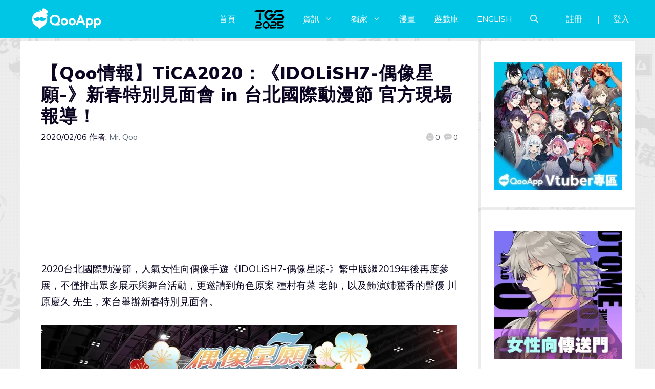

--- FILE ---
content_type: text/html; charset=UTF-8
request_url: https://d27fq2mgp64qlg.cloudfront.net/post/189591/%E3%80%90qoo%E6%83%85%E5%A0%B1%E3%80%91tica2020%EF%BC%9A%E3%80%8Aidolish7-%E5%81%B6%E5%83%8F%E6%98%9F%E9%A1%98-%E3%80%8B%E6%96%B0%E6%98%A5%E7%89%B9%E5%88%A5%E8%A6%8B%E9%9D%A2%E6%9C%83-in-%E5%8F%B0
body_size: 141757
content:
<!DOCTYPE html>
<html lang="zh-TW" prefix="og: https://ogp.me/ns#">
<head>
	<meta charset="UTF-8">
	<meta name="viewport" content="width=device-width, initial-scale=1">
<!-- Search Engine Optimization by Rank Math PRO - https://rankmath.com/ -->
<title>【Qoo情報】TiCA2020：《IDOLiSH7-偶像星願-》新春特別見面會 in 台北國際動漫節 官方現場報導！ - QooApp : Anime Game Platform</title>
<meta name="description" content="2020台北國際動漫節，人氣女性向偶像手遊《IDOLiSH7-偶像星願-》繁中版繼2019年後再度參展，不僅推出眾多展示與舞台活動，更邀請到角色原案 種村有菜 老師，以及飾演姉鷺香的聲優 川原慶久 先生，來台舉辦新春特別見面會。"/>
<meta name="robots" content="follow, index, max-snippet:-1, max-video-preview:-1, max-image-preview:large"/>
<link rel="canonical" href="https://d27fq2mgp64qlg.cloudfront.net/post/189591/%e3%80%90qoo%e6%83%85%e5%a0%b1%e3%80%91tica2020%ef%bc%9a%e3%80%8aidolish7-%e5%81%b6%e5%83%8f%e6%98%9f%e9%a1%98-%e3%80%8b%e6%96%b0%e6%98%a5%e7%89%b9%e5%88%a5%e8%a6%8b%e9%9d%a2%e6%9c%83-in-%e5%8f%b0" />
<meta property="og:locale" content="zh_TW" />
<meta property="og:type" content="article" />
<meta property="og:title" content="【Qoo情報】TiCA2020：《IDOLiSH7-偶像星願-》新春特別見面會 in 台北國際動漫節 官方現場報導！ - QooApp : Anime Game Platform" />
<meta property="og:description" content="2020台北國際動漫節，人氣女性向偶像手遊《IDOLiSH7-偶像星願-》繁中版繼2019年後再度參展，不僅推出眾多展示與舞台活動，更邀請到角色原案 種村有菜 老師，以及飾演姉鷺香的聲優 川原慶久 先生，來台舉辦新春特別見面會。" />
<meta property="og:url" content="https://d27fq2mgp64qlg.cloudfront.net/post/189591/%e3%80%90qoo%e6%83%85%e5%a0%b1%e3%80%91tica2020%ef%bc%9a%e3%80%8aidolish7-%e5%81%b6%e5%83%8f%e6%98%9f%e9%a1%98-%e3%80%8b%e6%96%b0%e6%98%a5%e7%89%b9%e5%88%a5%e8%a6%8b%e9%9d%a2%e6%9c%83-in-%e5%8f%b0" />
<meta property="og:site_name" content="QooApp : Anime Game Platform" />
<meta property="article:publisher" content="https://www.facebook.com/qooapps" />
<meta property="article:tag" content="_7260" />
<meta property="article:tag" content="Android" />
<meta property="article:tag" content="IDOLiSH7" />
<meta property="article:tag" content="iOS" />
<meta property="article:tag" content="TiCA2020" />
<meta property="article:tag" content="アイドリッシュセブン" />
<meta property="article:tag" content="偶像星願" />
<meta property="article:tag" content="女性向 Otome" />
<meta property="article:tag" content="川原慶久" />
<meta property="article:tag" content="灣動漫節2020" />
<meta property="article:section" content="手機遊戲" />
<meta property="og:updated_time" content="2020-02-07T14:48:37+08:00" />
<meta property="og:image" content="https://i0.wp.com/d27fq2mgp64qlg.cloudfront.net/wp-content/uploads/2020/02/20020606001681.jpg" />
<meta property="og:image:secure_url" content="https://i0.wp.com/d27fq2mgp64qlg.cloudfront.net/wp-content/uploads/2020/02/20020606001681.jpg" />
<meta property="og:image:width" content="726" />
<meta property="og:image:height" content="410" />
<meta property="og:image:alt" content="i7動漫節見面會" />
<meta property="og:image:type" content="image/jpeg" />
<meta property="article:published_time" content="2020-02-06T14:03:14+08:00" />
<meta property="article:modified_time" content="2020-02-07T14:48:37+08:00" />
<meta name="twitter:card" content="summary_large_image" />
<meta name="twitter:title" content="【Qoo情報】TiCA2020：《IDOLiSH7-偶像星願-》新春特別見面會 in 台北國際動漫節 官方現場報導！ - QooApp : Anime Game Platform" />
<meta name="twitter:description" content="2020台北國際動漫節，人氣女性向偶像手遊《IDOLiSH7-偶像星願-》繁中版繼2019年後再度參展，不僅推出眾多展示與舞台活動，更邀請到角色原案 種村有菜 老師，以及飾演姉鷺香的聲優 川原慶久 先生，來台舉辦新春特別見面會。" />
<meta name="twitter:site" content="@https://twitter.com/QooApp" />
<meta name="twitter:creator" content="@https://twitter.com/QooApp" />
<meta name="twitter:image" content="https://i0.wp.com/d27fq2mgp64qlg.cloudfront.net/wp-content/uploads/2020/02/20020606001681.jpg" />
<meta name="twitter:label1" content="Written by" />
<meta name="twitter:data1" content="Mr. Qoo" />
<meta name="twitter:label2" content="Time to read" />
<meta name="twitter:data2" content="Less than a minute" />
<script type="application/ld+json" class="rank-math-schema-pro">{"@context":"https://schema.org","@graph":[{"@type":["NewsMediaOrganization","Organization"],"@id":"https://d27fq2mgp64qlg.cloudfront.net/#organization","name":"QooApp : Anime Game Platform","url":"https://d27fq2mgp64qlg.cloudfront.net","sameAs":["https://www.facebook.com/qooapps","https://twitter.com/https://twitter.com/QooApp"],"email":"bd@qoo-app.com","logo":{"@type":"ImageObject","@id":"https://d27fq2mgp64qlg.cloudfront.net/#logo","url":"https://d27fq2mgp64qlg.cloudfront.net/wp-content/uploads/2021/12/cropped-81266972_2935094166525526_2380304956008693760_o.png","contentUrl":"https://d27fq2mgp64qlg.cloudfront.net/wp-content/uploads/2021/12/cropped-81266972_2935094166525526_2380304956008693760_o.png","caption":"QooApp : Anime Game Platform","inLanguage":"zh-TW","width":"512","height":"512"}},{"@type":"WebSite","@id":"https://d27fq2mgp64qlg.cloudfront.net/#website","url":"https://d27fq2mgp64qlg.cloudfront.net","name":"QooApp : Anime Game Platform","publisher":{"@id":"https://d27fq2mgp64qlg.cloudfront.net/#organization"},"inLanguage":"zh-TW"},{"@type":"ImageObject","@id":"https://i0.wp.com/d27fq2mgp64qlg.cloudfront.net/wp-content/uploads/2020/02/20020606001681.jpg?fit=726%2C410&amp;ssl=1","url":"https://i0.wp.com/d27fq2mgp64qlg.cloudfront.net/wp-content/uploads/2020/02/20020606001681.jpg?fit=726%2C410&amp;ssl=1","width":"726","height":"410","inLanguage":"zh-TW"},{"@type":"WebPage","@id":"https://d27fq2mgp64qlg.cloudfront.net/post/189591/%e3%80%90qoo%e6%83%85%e5%a0%b1%e3%80%91tica2020%ef%bc%9a%e3%80%8aidolish7-%e5%81%b6%e5%83%8f%e6%98%9f%e9%a1%98-%e3%80%8b%e6%96%b0%e6%98%a5%e7%89%b9%e5%88%a5%e8%a6%8b%e9%9d%a2%e6%9c%83-in-%e5%8f%b0#webpage","url":"https://d27fq2mgp64qlg.cloudfront.net/post/189591/%e3%80%90qoo%e6%83%85%e5%a0%b1%e3%80%91tica2020%ef%bc%9a%e3%80%8aidolish7-%e5%81%b6%e5%83%8f%e6%98%9f%e9%a1%98-%e3%80%8b%e6%96%b0%e6%98%a5%e7%89%b9%e5%88%a5%e8%a6%8b%e9%9d%a2%e6%9c%83-in-%e5%8f%b0","name":"\u3010Qoo\u60c5\u5831\u3011TiCA2020\uff1a\u300aIDOLiSH7-\u5076\u50cf\u661f\u9858-\u300b\u65b0\u6625\u7279\u5225\u898b\u9762\u6703 in \u53f0\u5317\u570b\u969b\u52d5\u6f2b\u7bc0 \u5b98\u65b9\u73fe\u5834\u5831\u5c0e\uff01 - QooApp : Anime Game Platform","datePublished":"2020-02-06T14:03:14+08:00","dateModified":"2020-02-07T14:48:37+08:00","isPartOf":{"@id":"https://d27fq2mgp64qlg.cloudfront.net/#website"},"primaryImageOfPage":{"@id":"https://i0.wp.com/d27fq2mgp64qlg.cloudfront.net/wp-content/uploads/2020/02/20020606001681.jpg?fit=726%2C410&amp;ssl=1"},"inLanguage":"zh-TW"},{"@type":"Person","@id":"https://d27fq2mgp64qlg.cloudfront.net/author/qooapp","name":"Mr. Qoo","url":"https://d27fq2mgp64qlg.cloudfront.net/author/qooapp","image":{"@type":"ImageObject","@id":"https://secure.gravatar.com/avatar/09c48345f8712eb240c0bd711c5e0cb3?s=96&amp;d=mm&amp;r=pg","url":"https://secure.gravatar.com/avatar/09c48345f8712eb240c0bd711c5e0cb3?s=96&amp;d=mm&amp;r=pg","caption":"Mr. Qoo","inLanguage":"zh-TW"},"sameAs":["https://www.qoo-app.com/"],"worksFor":{"@id":"https://d27fq2mgp64qlg.cloudfront.net/#organization"}},{"@type":"NewsArticle","headline":"\u3010Qoo\u60c5\u5831\u3011TiCA2020\uff1a\u300aIDOLiSH7-\u5076\u50cf\u661f\u9858-\u300b\u65b0\u6625\u7279\u5225\u898b\u9762\u6703 in \u53f0\u5317\u570b\u969b\u52d5\u6f2b\u7bc0 \u5b98\u65b9\u73fe\u5834\u5831\u5c0e\uff01 - QooApp : Anime Game Platform","keywords":"i7\u52d5\u6f2b\u7bc0\u898b\u9762\u6703","datePublished":"2020-02-06T14:03:14+08:00","dateModified":"2020-02-07T14:48:37+08:00","articleSection":"\u624b\u6a5f\u904a\u6232","author":{"@id":"https://d27fq2mgp64qlg.cloudfront.net/author/qooapp","name":"Mr. Qoo"},"publisher":{"@id":"https://d27fq2mgp64qlg.cloudfront.net/#organization"},"description":"2020\u53f0\u5317\u570b\u969b\u52d5\u6f2b\u7bc0\uff0c\u4eba\u6c23\u5973\u6027\u5411\u5076\u50cf\u624b\u904a\u300aIDOLiSH7-\u5076\u50cf\u661f\u9858-\u300b\u7e41\u4e2d\u7248\u7e7c2019\u5e74\u5f8c\u518d\u5ea6\u53c3\u5c55\uff0c\u4e0d\u50c5\u63a8\u51fa\u773e\u591a\u5c55\u793a\u8207\u821e\u53f0\u6d3b\u52d5\uff0c\u66f4\u9080\u8acb\u5230\u89d2\u8272\u539f\u6848 \u7a2e\u6751\u6709\u83dc \u8001\u5e2b\uff0c\u4ee5\u53ca\u98fe\u6f14\u59c9\u9dfa\u9999\u7684\u8072\u512a \u5ddd\u539f\u6176\u4e45 \u5148\u751f\uff0c\u4f86\u53f0\u8209\u8fa6\u65b0\u6625\u7279\u5225\u898b\u9762\u6703\u3002","copyrightYear":"2020","copyrightHolder":{"@id":"https://d27fq2mgp64qlg.cloudfront.net/#organization"},"name":"\u3010Qoo\u60c5\u5831\u3011TiCA2020\uff1a\u300aIDOLiSH7-\u5076\u50cf\u661f\u9858-\u300b\u65b0\u6625\u7279\u5225\u898b\u9762\u6703 in \u53f0\u5317\u570b\u969b\u52d5\u6f2b\u7bc0 \u5b98\u65b9\u73fe\u5834\u5831\u5c0e\uff01 - QooApp : Anime Game Platform","@id":"https://d27fq2mgp64qlg.cloudfront.net/post/189591/%e3%80%90qoo%e6%83%85%e5%a0%b1%e3%80%91tica2020%ef%bc%9a%e3%80%8aidolish7-%e5%81%b6%e5%83%8f%e6%98%9f%e9%a1%98-%e3%80%8b%e6%96%b0%e6%98%a5%e7%89%b9%e5%88%a5%e8%a6%8b%e9%9d%a2%e6%9c%83-in-%e5%8f%b0#richSnippet","isPartOf":{"@id":"https://d27fq2mgp64qlg.cloudfront.net/post/189591/%e3%80%90qoo%e6%83%85%e5%a0%b1%e3%80%91tica2020%ef%bc%9a%e3%80%8aidolish7-%e5%81%b6%e5%83%8f%e6%98%9f%e9%a1%98-%e3%80%8b%e6%96%b0%e6%98%a5%e7%89%b9%e5%88%a5%e8%a6%8b%e9%9d%a2%e6%9c%83-in-%e5%8f%b0#webpage"},"image":{"@id":"https://i0.wp.com/d27fq2mgp64qlg.cloudfront.net/wp-content/uploads/2020/02/20020606001681.jpg?fit=726%2C410&amp;ssl=1"},"inLanguage":"zh-TW","mainEntityOfPage":{"@id":"https://d27fq2mgp64qlg.cloudfront.net/post/189591/%e3%80%90qoo%e6%83%85%e5%a0%b1%e3%80%91tica2020%ef%bc%9a%e3%80%8aidolish7-%e5%81%b6%e5%83%8f%e6%98%9f%e9%a1%98-%e3%80%8b%e6%96%b0%e6%98%a5%e7%89%b9%e5%88%a5%e8%a6%8b%e9%9d%a2%e6%9c%83-in-%e5%8f%b0#webpage"}}]}</script>
<!-- /Rank Math WordPress SEO plugin -->

<link rel='dns-prefetch' href='//v0.wordpress.com' />
<link rel='dns-prefetch' href='//i0.wp.com' />
<link rel='dns-prefetch' href='//c0.wp.com' />
<link href='https://fonts.gstatic.com' crossorigin rel='preconnect' />
<link href='https://fonts.googleapis.com' crossorigin rel='preconnect' />
<link rel="alternate" type="application/rss+xml" title="訂閱《QooApp : Anime Game Platform》&raquo; 資訊提供" href="https://d27fq2mgp64qlg.cloudfront.net/feed" />
<link rel="alternate" type="application/rss+xml" title="訂閱《QooApp : Anime Game Platform》&raquo; 留言的資訊提供" href="https://d27fq2mgp64qlg.cloudfront.net/comments/feed" />
<script>
window._wpemojiSettings = {"baseUrl":"https:\/\/s.w.org\/images\/core\/emoji\/14.0.0\/72x72\/","ext":".png","svgUrl":"https:\/\/s.w.org\/images\/core\/emoji\/14.0.0\/svg\/","svgExt":".svg","source":{"concatemoji":"https:\/\/d27fq2mgp64qlg.cloudfront.net\/wp-includes\/js\/wp-emoji-release.min.js?ver=6.2.8"}};
/*! This file is auto-generated */
!function(e,a,t){var n,r,o,i=a.createElement("canvas"),p=i.getContext&&i.getContext("2d");function s(e,t){p.clearRect(0,0,i.width,i.height),p.fillText(e,0,0);e=i.toDataURL();return p.clearRect(0,0,i.width,i.height),p.fillText(t,0,0),e===i.toDataURL()}function c(e){var t=a.createElement("script");t.src=e,t.defer=t.type="text/javascript",a.getElementsByTagName("head")[0].appendChild(t)}for(o=Array("flag","emoji"),t.supports={everything:!0,everythingExceptFlag:!0},r=0;r<o.length;r++)t.supports[o[r]]=function(e){if(p&&p.fillText)switch(p.textBaseline="top",p.font="600 32px Arial",e){case"flag":return s("\ud83c\udff3\ufe0f\u200d\u26a7\ufe0f","\ud83c\udff3\ufe0f\u200b\u26a7\ufe0f")?!1:!s("\ud83c\uddfa\ud83c\uddf3","\ud83c\uddfa\u200b\ud83c\uddf3")&&!s("\ud83c\udff4\udb40\udc67\udb40\udc62\udb40\udc65\udb40\udc6e\udb40\udc67\udb40\udc7f","\ud83c\udff4\u200b\udb40\udc67\u200b\udb40\udc62\u200b\udb40\udc65\u200b\udb40\udc6e\u200b\udb40\udc67\u200b\udb40\udc7f");case"emoji":return!s("\ud83e\udef1\ud83c\udffb\u200d\ud83e\udef2\ud83c\udfff","\ud83e\udef1\ud83c\udffb\u200b\ud83e\udef2\ud83c\udfff")}return!1}(o[r]),t.supports.everything=t.supports.everything&&t.supports[o[r]],"flag"!==o[r]&&(t.supports.everythingExceptFlag=t.supports.everythingExceptFlag&&t.supports[o[r]]);t.supports.everythingExceptFlag=t.supports.everythingExceptFlag&&!t.supports.flag,t.DOMReady=!1,t.readyCallback=function(){t.DOMReady=!0},t.supports.everything||(n=function(){t.readyCallback()},a.addEventListener?(a.addEventListener("DOMContentLoaded",n,!1),e.addEventListener("load",n,!1)):(e.attachEvent("onload",n),a.attachEvent("onreadystatechange",function(){"complete"===a.readyState&&t.readyCallback()})),(e=t.source||{}).concatemoji?c(e.concatemoji):e.wpemoji&&e.twemoji&&(c(e.twemoji),c(e.wpemoji)))}(window,document,window._wpemojiSettings);
</script>
<!-- d27fq2mgp64qlg.cloudfront.net is managing ads with Advanced Ads 2.0.9 – https://wpadvancedads.com/ --><script id="advads-ready">
			window.advanced_ads_ready=function(e,a){a=a||"complete";var d=function(e){return"interactive"===a?"loading"!==e:"complete"===e};d(document.readyState)?e():document.addEventListener("readystatechange",(function(a){d(a.target.readyState)&&e()}),{once:"interactive"===a})},window.advanced_ads_ready_queue=window.advanced_ads_ready_queue||[];		</script>
		<style>
img.wp-smiley,
img.emoji {
	display: inline !important;
	border: none !important;
	box-shadow: none !important;
	height: 1em !important;
	width: 1em !important;
	margin: 0 0.07em !important;
	vertical-align: -0.1em !important;
	background: none !important;
	padding: 0 !important;
}
</style>
	<link rel='stylesheet' id='wp-block-library-css' href='https://c0.wp.com/c/6.2.8/wp-includes/css/dist/block-library/style.min.css' media='all' />
<style id='wp-block-library-inline-css'>
.has-text-align-justify{text-align:justify;}
</style>
<link rel='stylesheet' id='mediaelement-css' href='https://c0.wp.com/c/6.2.8/wp-includes/js/mediaelement/mediaelementplayer-legacy.min.css' media='all' />
<link rel='stylesheet' id='wp-mediaelement-css' href='https://c0.wp.com/c/6.2.8/wp-includes/js/mediaelement/wp-mediaelement.min.css' media='all' />
<style id='rank-math-toc-block-style-inline-css'>
.wp-block-rank-math-toc-block nav ol{counter-reset:item}.wp-block-rank-math-toc-block nav ol li{display:block}.wp-block-rank-math-toc-block nav ol li:before{content:counters(item, ".") ". ";counter-increment:item}

</style>
<link rel='stylesheet' id='classic-theme-styles-css' href='https://c0.wp.com/c/6.2.8/wp-includes/css/classic-themes.min.css' media='all' />
<style id='global-styles-inline-css'>
body{--wp--preset--color--black: #000000;--wp--preset--color--cyan-bluish-gray: #abb8c3;--wp--preset--color--white: #ffffff;--wp--preset--color--pale-pink: #f78da7;--wp--preset--color--vivid-red: #cf2e2e;--wp--preset--color--luminous-vivid-orange: #ff6900;--wp--preset--color--luminous-vivid-amber: #fcb900;--wp--preset--color--light-green-cyan: #7bdcb5;--wp--preset--color--vivid-green-cyan: #00d084;--wp--preset--color--pale-cyan-blue: #8ed1fc;--wp--preset--color--vivid-cyan-blue: #0693e3;--wp--preset--color--vivid-purple: #9b51e0;--wp--preset--color--contrast: var(--contrast);--wp--preset--color--contrast-2: var(--contrast-2);--wp--preset--color--contrast-3: var(--contrast-3);--wp--preset--color--base: var(--base);--wp--preset--color--base-2: var(--base-2);--wp--preset--color--base-3: var(--base-3);--wp--preset--color--accent: var(--accent);--wp--preset--gradient--vivid-cyan-blue-to-vivid-purple: linear-gradient(135deg,rgba(6,147,227,1) 0%,rgb(155,81,224) 100%);--wp--preset--gradient--light-green-cyan-to-vivid-green-cyan: linear-gradient(135deg,rgb(122,220,180) 0%,rgb(0,208,130) 100%);--wp--preset--gradient--luminous-vivid-amber-to-luminous-vivid-orange: linear-gradient(135deg,rgba(252,185,0,1) 0%,rgba(255,105,0,1) 100%);--wp--preset--gradient--luminous-vivid-orange-to-vivid-red: linear-gradient(135deg,rgba(255,105,0,1) 0%,rgb(207,46,46) 100%);--wp--preset--gradient--very-light-gray-to-cyan-bluish-gray: linear-gradient(135deg,rgb(238,238,238) 0%,rgb(169,184,195) 100%);--wp--preset--gradient--cool-to-warm-spectrum: linear-gradient(135deg,rgb(74,234,220) 0%,rgb(151,120,209) 20%,rgb(207,42,186) 40%,rgb(238,44,130) 60%,rgb(251,105,98) 80%,rgb(254,248,76) 100%);--wp--preset--gradient--blush-light-purple: linear-gradient(135deg,rgb(255,206,236) 0%,rgb(152,150,240) 100%);--wp--preset--gradient--blush-bordeaux: linear-gradient(135deg,rgb(254,205,165) 0%,rgb(254,45,45) 50%,rgb(107,0,62) 100%);--wp--preset--gradient--luminous-dusk: linear-gradient(135deg,rgb(255,203,112) 0%,rgb(199,81,192) 50%,rgb(65,88,208) 100%);--wp--preset--gradient--pale-ocean: linear-gradient(135deg,rgb(255,245,203) 0%,rgb(182,227,212) 50%,rgb(51,167,181) 100%);--wp--preset--gradient--electric-grass: linear-gradient(135deg,rgb(202,248,128) 0%,rgb(113,206,126) 100%);--wp--preset--gradient--midnight: linear-gradient(135deg,rgb(2,3,129) 0%,rgb(40,116,252) 100%);--wp--preset--duotone--dark-grayscale: url('#wp-duotone-dark-grayscale');--wp--preset--duotone--grayscale: url('#wp-duotone-grayscale');--wp--preset--duotone--purple-yellow: url('#wp-duotone-purple-yellow');--wp--preset--duotone--blue-red: url('#wp-duotone-blue-red');--wp--preset--duotone--midnight: url('#wp-duotone-midnight');--wp--preset--duotone--magenta-yellow: url('#wp-duotone-magenta-yellow');--wp--preset--duotone--purple-green: url('#wp-duotone-purple-green');--wp--preset--duotone--blue-orange: url('#wp-duotone-blue-orange');--wp--preset--font-size--small: 13px;--wp--preset--font-size--medium: 20px;--wp--preset--font-size--large: 36px;--wp--preset--font-size--x-large: 42px;--wp--preset--spacing--20: 0.44rem;--wp--preset--spacing--30: 0.67rem;--wp--preset--spacing--40: 1rem;--wp--preset--spacing--50: 1.5rem;--wp--preset--spacing--60: 2.25rem;--wp--preset--spacing--70: 3.38rem;--wp--preset--spacing--80: 5.06rem;--wp--preset--shadow--natural: 6px 6px 9px rgba(0, 0, 0, 0.2);--wp--preset--shadow--deep: 12px 12px 50px rgba(0, 0, 0, 0.4);--wp--preset--shadow--sharp: 6px 6px 0px rgba(0, 0, 0, 0.2);--wp--preset--shadow--outlined: 6px 6px 0px -3px rgba(255, 255, 255, 1), 6px 6px rgba(0, 0, 0, 1);--wp--preset--shadow--crisp: 6px 6px 0px rgba(0, 0, 0, 1);}:where(.is-layout-flex){gap: 0.5em;}body .is-layout-flow > .alignleft{float: left;margin-inline-start: 0;margin-inline-end: 2em;}body .is-layout-flow > .alignright{float: right;margin-inline-start: 2em;margin-inline-end: 0;}body .is-layout-flow > .aligncenter{margin-left: auto !important;margin-right: auto !important;}body .is-layout-constrained > .alignleft{float: left;margin-inline-start: 0;margin-inline-end: 2em;}body .is-layout-constrained > .alignright{float: right;margin-inline-start: 2em;margin-inline-end: 0;}body .is-layout-constrained > .aligncenter{margin-left: auto !important;margin-right: auto !important;}body .is-layout-constrained > :where(:not(.alignleft):not(.alignright):not(.alignfull)){max-width: var(--wp--style--global--content-size);margin-left: auto !important;margin-right: auto !important;}body .is-layout-constrained > .alignwide{max-width: var(--wp--style--global--wide-size);}body .is-layout-flex{display: flex;}body .is-layout-flex{flex-wrap: wrap;align-items: center;}body .is-layout-flex > *{margin: 0;}:where(.wp-block-columns.is-layout-flex){gap: 2em;}.has-black-color{color: var(--wp--preset--color--black) !important;}.has-cyan-bluish-gray-color{color: var(--wp--preset--color--cyan-bluish-gray) !important;}.has-white-color{color: var(--wp--preset--color--white) !important;}.has-pale-pink-color{color: var(--wp--preset--color--pale-pink) !important;}.has-vivid-red-color{color: var(--wp--preset--color--vivid-red) !important;}.has-luminous-vivid-orange-color{color: var(--wp--preset--color--luminous-vivid-orange) !important;}.has-luminous-vivid-amber-color{color: var(--wp--preset--color--luminous-vivid-amber) !important;}.has-light-green-cyan-color{color: var(--wp--preset--color--light-green-cyan) !important;}.has-vivid-green-cyan-color{color: var(--wp--preset--color--vivid-green-cyan) !important;}.has-pale-cyan-blue-color{color: var(--wp--preset--color--pale-cyan-blue) !important;}.has-vivid-cyan-blue-color{color: var(--wp--preset--color--vivid-cyan-blue) !important;}.has-vivid-purple-color{color: var(--wp--preset--color--vivid-purple) !important;}.has-black-background-color{background-color: var(--wp--preset--color--black) !important;}.has-cyan-bluish-gray-background-color{background-color: var(--wp--preset--color--cyan-bluish-gray) !important;}.has-white-background-color{background-color: var(--wp--preset--color--white) !important;}.has-pale-pink-background-color{background-color: var(--wp--preset--color--pale-pink) !important;}.has-vivid-red-background-color{background-color: var(--wp--preset--color--vivid-red) !important;}.has-luminous-vivid-orange-background-color{background-color: var(--wp--preset--color--luminous-vivid-orange) !important;}.has-luminous-vivid-amber-background-color{background-color: var(--wp--preset--color--luminous-vivid-amber) !important;}.has-light-green-cyan-background-color{background-color: var(--wp--preset--color--light-green-cyan) !important;}.has-vivid-green-cyan-background-color{background-color: var(--wp--preset--color--vivid-green-cyan) !important;}.has-pale-cyan-blue-background-color{background-color: var(--wp--preset--color--pale-cyan-blue) !important;}.has-vivid-cyan-blue-background-color{background-color: var(--wp--preset--color--vivid-cyan-blue) !important;}.has-vivid-purple-background-color{background-color: var(--wp--preset--color--vivid-purple) !important;}.has-black-border-color{border-color: var(--wp--preset--color--black) !important;}.has-cyan-bluish-gray-border-color{border-color: var(--wp--preset--color--cyan-bluish-gray) !important;}.has-white-border-color{border-color: var(--wp--preset--color--white) !important;}.has-pale-pink-border-color{border-color: var(--wp--preset--color--pale-pink) !important;}.has-vivid-red-border-color{border-color: var(--wp--preset--color--vivid-red) !important;}.has-luminous-vivid-orange-border-color{border-color: var(--wp--preset--color--luminous-vivid-orange) !important;}.has-luminous-vivid-amber-border-color{border-color: var(--wp--preset--color--luminous-vivid-amber) !important;}.has-light-green-cyan-border-color{border-color: var(--wp--preset--color--light-green-cyan) !important;}.has-vivid-green-cyan-border-color{border-color: var(--wp--preset--color--vivid-green-cyan) !important;}.has-pale-cyan-blue-border-color{border-color: var(--wp--preset--color--pale-cyan-blue) !important;}.has-vivid-cyan-blue-border-color{border-color: var(--wp--preset--color--vivid-cyan-blue) !important;}.has-vivid-purple-border-color{border-color: var(--wp--preset--color--vivid-purple) !important;}.has-vivid-cyan-blue-to-vivid-purple-gradient-background{background: var(--wp--preset--gradient--vivid-cyan-blue-to-vivid-purple) !important;}.has-light-green-cyan-to-vivid-green-cyan-gradient-background{background: var(--wp--preset--gradient--light-green-cyan-to-vivid-green-cyan) !important;}.has-luminous-vivid-amber-to-luminous-vivid-orange-gradient-background{background: var(--wp--preset--gradient--luminous-vivid-amber-to-luminous-vivid-orange) !important;}.has-luminous-vivid-orange-to-vivid-red-gradient-background{background: var(--wp--preset--gradient--luminous-vivid-orange-to-vivid-red) !important;}.has-very-light-gray-to-cyan-bluish-gray-gradient-background{background: var(--wp--preset--gradient--very-light-gray-to-cyan-bluish-gray) !important;}.has-cool-to-warm-spectrum-gradient-background{background: var(--wp--preset--gradient--cool-to-warm-spectrum) !important;}.has-blush-light-purple-gradient-background{background: var(--wp--preset--gradient--blush-light-purple) !important;}.has-blush-bordeaux-gradient-background{background: var(--wp--preset--gradient--blush-bordeaux) !important;}.has-luminous-dusk-gradient-background{background: var(--wp--preset--gradient--luminous-dusk) !important;}.has-pale-ocean-gradient-background{background: var(--wp--preset--gradient--pale-ocean) !important;}.has-electric-grass-gradient-background{background: var(--wp--preset--gradient--electric-grass) !important;}.has-midnight-gradient-background{background: var(--wp--preset--gradient--midnight) !important;}.has-small-font-size{font-size: var(--wp--preset--font-size--small) !important;}.has-medium-font-size{font-size: var(--wp--preset--font-size--medium) !important;}.has-large-font-size{font-size: var(--wp--preset--font-size--large) !important;}.has-x-large-font-size{font-size: var(--wp--preset--font-size--x-large) !important;}
.wp-block-navigation a:where(:not(.wp-element-button)){color: inherit;}
:where(.wp-block-columns.is-layout-flex){gap: 2em;}
.wp-block-pullquote{font-size: 1.5em;line-height: 1.6;}
</style>
<link rel='stylesheet' id='crp-style-grid-css' href='https://d27fq2mgp64qlg.cloudfront.net/wp-content/plugins/contextual-related-posts/css/grid.min.css?ver=3.3.0' media='all' />
<style id='crp-style-grid-inline-css'>

			.crp_related.crp-grid ul li a.crp_link {
				grid-template-rows: 200px auto;
			}
			.crp_related.crp-grid ul {
				grid-template-columns: repeat(auto-fill, minmax(200px, 1fr));
			}
			
</style>
<link rel='stylesheet' id='gn-frontend-gnfollow-style-css' href='https://d27fq2mgp64qlg.cloudfront.net/wp-content/plugins/gn-publisher/assets/css/gn-frontend-gnfollow.min.css?ver=1.5.22' media='all' />
<link rel='stylesheet' id='mihdan-lite-youtube-embed-css' href='https://d27fq2mgp64qlg.cloudfront.net/wp-content/plugins/mihdan-lite-youtube-embed/assets/dist/css/frontend.css?ver=1.8.0.3' media='all' />
<link rel='stylesheet' id='qooapp-extends-css' href='https://d27fq2mgp64qlg.cloudfront.net/wp-content/plugins/qooapp-extends/assets/css/qooapp-extends.min.css?v=63c366&#038;ver=6.2.8' media='all' />
<link rel='stylesheet' id='qooapp-post-css' href='https://d27fq2mgp64qlg.cloudfront.net/wp-content/plugins/qooapp-extends/assets/css/qooapp-post.min.css?v=ea7e45&#038;ver=6.2.8' media='all' />
<link rel='stylesheet' id='generate-style-css' href='https://d27fq2mgp64qlg.cloudfront.net/wp-content/themes/generatepress/assets/css/main.min.css?ver=3.5.1' media='all' />
<style id='generate-style-inline-css'>
@media (max-width:768px){}
body{background-color:var(--base-3);color:var(--contrast);}a{color:var(--contrast-3);}a:hover, a:focus, a:active{color:var(--accent);}.wp-block-group__inner-container{max-width:1200px;margin-left:auto;margin-right:auto;}@media (max-width: 500px) and (min-width: 851px){.inside-header{display:flex;flex-direction:column;align-items:center;}.site-logo, .site-branding{margin-bottom:1.5em;}#site-navigation{margin:0 auto;}.header-widget{margin-top:1.5em;}}.site-header .header-image{width:180px;}.generate-back-to-top{font-size:20px;border-radius:3px;position:fixed;bottom:30px;right:30px;line-height:40px;width:40px;text-align:center;z-index:10;transition:opacity 300ms ease-in-out;opacity:0.1;transform:translateY(1000px);}.generate-back-to-top__show{opacity:1;transform:translateY(0);}.navigation-search{position:absolute;left:-99999px;pointer-events:none;visibility:hidden;z-index:20;width:100%;top:0;transition:opacity 100ms ease-in-out;opacity:0;}.navigation-search.nav-search-active{left:0;right:0;pointer-events:auto;visibility:visible;opacity:1;}.navigation-search input[type="search"]{outline:0;border:0;vertical-align:bottom;line-height:1;opacity:0.9;width:100%;z-index:20;border-radius:0;-webkit-appearance:none;height:60px;}.navigation-search input::-ms-clear{display:none;width:0;height:0;}.navigation-search input::-ms-reveal{display:none;width:0;height:0;}.navigation-search input::-webkit-search-decoration, .navigation-search input::-webkit-search-cancel-button, .navigation-search input::-webkit-search-results-button, .navigation-search input::-webkit-search-results-decoration{display:none;}.gen-sidebar-nav .navigation-search{top:auto;bottom:0;}:root{--contrast:#0b0521;--contrast-2:#383f49;--contrast-3:#62707c;--base:#526e7c;--base-2:#f7f8f9;--base-3:#ffffff;--accent:#ff3366;}:root .has-contrast-color{color:var(--contrast);}:root .has-contrast-background-color{background-color:var(--contrast);}:root .has-contrast-2-color{color:var(--contrast-2);}:root .has-contrast-2-background-color{background-color:var(--contrast-2);}:root .has-contrast-3-color{color:var(--contrast-3);}:root .has-contrast-3-background-color{background-color:var(--contrast-3);}:root .has-base-color{color:var(--base);}:root .has-base-background-color{background-color:var(--base);}:root .has-base-2-color{color:var(--base-2);}:root .has-base-2-background-color{background-color:var(--base-2);}:root .has-base-3-color{color:var(--base-3);}:root .has-base-3-background-color{background-color:var(--base-3);}:root .has-accent-color{color:var(--accent);}:root .has-accent-background-color{background-color:var(--accent);}body, button, input, select, textarea{font-family:Muli, sans-serif;font-weight:400;font-size:19px;}body{line-height:1.7;}@media (max-width:768px){body, button, input, select, textarea{font-size:16px;}}.main-title{font-size:34px;}.site-description{font-size:12px;}.main-navigation a, .main-navigation .menu-toggle, .main-navigation .menu-bar-items{text-transform:uppercase;font-size:16px;}@media (max-width:768px){.main-navigation a, .main-navigation .menu-toggle, .main-navigation .menu-bar-items{font-size:18px;letter-spacing:1.04px;line-height:1;}}.widget-title{font-size:16px;}button:not(.menu-toggle),html input[type="button"],input[type="reset"],input[type="submit"],.button,.wp-block-button .wp-block-button__link{font-weight:600;}h2.entry-title{font-size:20px;line-height:1.2;}.site-info{font-size:15px;}h1{font-weight:900;font-size:35px;letter-spacing:1.04px;line-height:1.2;margin-bottom:0px;}@media (max-width: 1024px){h1{font-size:35px;}}@media (max-width:768px){h1{font-size:28px;}}h2{font-weight:800;font-size:30px;line-height:1.3;}@media (max-width: 1024px){h2{font-size:25px;}}@media (max-width:768px){h2{font-size:20px;letter-spacing:0px;}}h3{font-weight:600;font-size:30px;}@media (max-width: 1024px){h3{font-size:25px;}}@media (max-width:768px){h3{font-size:20px;}}h4{font-weight:600;font-size:20px;}@media (max-width:768px){h4{font-size:18px;}}h5{font-weight:600;font-size:20px;}@media (max-width:768px){h5{font-size:18px;}}h6{font-weight:600;font-size:20px;}@media (max-width:768px){h6{font-size:18px;}}.top-bar{background-color:#636363;color:#ffffff;}.top-bar a{color:#ffffff;}.top-bar a:hover{color:#303030;}.site-header{background-color:#00c6e6;color:var(--contrast);}.site-header a{color:var(--contrast-3);}.main-title a,.main-title a:hover{color:#ffffff;}.site-description{color:var(--contrast);}.mobile-menu-control-wrapper .menu-toggle,.mobile-menu-control-wrapper .menu-toggle:hover,.mobile-menu-control-wrapper .menu-toggle:focus,.has-inline-mobile-toggle #site-navigation.toggled{background-color:rgba(0, 0, 0, 0.02);}.main-navigation,.main-navigation ul ul{background-color:#00c6e6;}.main-navigation .main-nav ul li a, .main-navigation .menu-toggle, .main-navigation .menu-bar-items{color:#ffffff;}.main-navigation .main-nav ul li:not([class*="current-menu-"]):hover > a, .main-navigation .main-nav ul li:not([class*="current-menu-"]):focus > a, .main-navigation .main-nav ul li.sfHover:not([class*="current-menu-"]) > a, .main-navigation .menu-bar-item:hover > a, .main-navigation .menu-bar-item.sfHover > a{color:#ffffff;background-color:#00c6e6;}button.menu-toggle:hover,button.menu-toggle:focus{color:#ffffff;}.main-navigation .main-nav ul li[class*="current-menu-"] > a{color:#ffffff;background-color:#00c6e6;}.navigation-search input[type="search"],.navigation-search input[type="search"]:active, .navigation-search input[type="search"]:focus, .main-navigation .main-nav ul li.search-item.active > a, .main-navigation .menu-bar-items .search-item.active > a{color:var(--contrast-2);background-color:#FFFFFF;opacity:1;}.main-navigation ul ul{background-color:var(--contrast-2);}.main-navigation .main-nav ul ul li a{color:var(--base-3);}.main-navigation .main-nav ul ul li:not([class*="current-menu-"]):hover > a,.main-navigation .main-nav ul ul li:not([class*="current-menu-"]):focus > a, .main-navigation .main-nav ul ul li.sfHover:not([class*="current-menu-"]) > a{color:var(--base-3);background-color:var(--contrast-2);}.main-navigation .main-nav ul ul li[class*="current-menu-"] > a{color:var(--contrast-3);background-color:var(--contrast-2);}.separate-containers .inside-article, .separate-containers .comments-area, .separate-containers .page-header, .one-container .container, .separate-containers .paging-navigation, .inside-page-header{background-color:var(--base-3);}.inside-article a,.paging-navigation a,.comments-area a,.page-header a{color:#00c6e6;}.entry-title a{color:var(--contrast);}.entry-title a:hover{color:var(--contrast);}.entry-meta{color:var(--contrast);}.entry-meta a{color:var(--contrast-3);}.entry-meta a:hover{color:var(--accent);}h2{color:var(--contrast);}.sidebar .widget{background-color:#ffffff;}.sidebar .widget .widget-title{color:#000000;}.footer-widgets{color:var(--base-3);background-color:var(--accent);}.footer-widgets a{color:var(--base-3);}.footer-widgets .widget-title{color:var(--base-3);}.site-info{color:var(--base-3);background-color:var(--contrast);}.site-info a{color:var(--base-3);}.site-info a:hover{color:var(--contrast-3);}.footer-bar .widget_nav_menu .current-menu-item a{color:var(--contrast-3);}input[type="text"],input[type="email"],input[type="url"],input[type="password"],input[type="search"],input[type="tel"],input[type="number"],textarea,select{color:#666666;background-color:#fafafa;border-color:#cccccc;}input[type="text"]:focus,input[type="email"]:focus,input[type="url"]:focus,input[type="password"]:focus,input[type="search"]:focus,input[type="tel"]:focus,input[type="number"]:focus,textarea:focus,select:focus{color:#666666;background-color:#ffffff;border-color:#bfbfbf;}button,html input[type="button"],input[type="reset"],input[type="submit"],a.button,a.wp-block-button__link:not(.has-background){color:var(--base-3);background-color:var(--contrast);}button:hover,html input[type="button"]:hover,input[type="reset"]:hover,input[type="submit"]:hover,a.button:hover,button:focus,html input[type="button"]:focus,input[type="reset"]:focus,input[type="submit"]:focus,a.button:focus,a.wp-block-button__link:not(.has-background):active,a.wp-block-button__link:not(.has-background):focus,a.wp-block-button__link:not(.has-background):hover{color:var(--base-3);background-color:var(--contrast-3);}a.generate-back-to-top{background-color:rgba( 0,0,0,0.4 );color:#ffffff;}a.generate-back-to-top:hover,a.generate-back-to-top:focus{background-color:rgba( 0,0,0,0.6 );color:#ffffff;}:root{--gp-search-modal-bg-color:var(--base-3);--gp-search-modal-text-color:var(--contrast);--gp-search-modal-overlay-bg-color:rgba(0,0,0,0.2);}@media (max-width: 850px){.main-navigation .menu-bar-item:hover > a, .main-navigation .menu-bar-item.sfHover > a{background:none;color:#ffffff;}}.inside-top-bar.grid-container{max-width:1280px;}.inside-header.grid-container{max-width:1280px;}.site-main .wp-block-group__inner-container{padding:40px;}.separate-containers .paging-navigation{padding-top:20px;padding-bottom:20px;}.entry-content .alignwide, body:not(.no-sidebar) .entry-content .alignfull{margin-left:-40px;width:calc(100% + 80px);max-width:calc(100% + 80px);}.sidebar .widget, .page-header, .widget-area .main-navigation, .site-main > *{margin-bottom:6px;}.separate-containers .site-main{margin:6px;}.both-right .inside-left-sidebar,.both-left .inside-left-sidebar{margin-right:3px;}.both-right .inside-right-sidebar,.both-left .inside-right-sidebar{margin-left:3px;}.separate-containers .featured-image{margin-top:6px;}.separate-containers .inside-right-sidebar, .separate-containers .inside-left-sidebar{margin-top:6px;margin-bottom:6px;}.main-navigation .main-nav ul li a,.menu-toggle,.main-navigation .menu-bar-item > a{padding-left:18px;padding-right:18px;line-height:20px;}.main-navigation .main-nav ul ul li a{padding:10px 18px 10px 18px;}.main-navigation ul ul{width:201px;}.navigation-search input[type="search"]{height:20px;}.rtl .menu-item-has-children .dropdown-menu-toggle{padding-left:18px;}.menu-item-has-children .dropdown-menu-toggle{padding-right:18px;}.rtl .main-navigation .main-nav ul li.menu-item-has-children > a{padding-right:18px;}.widget-area .widget{padding:40px 25px 25px 25px;}.footer-widgets-container{padding:60px 40px 60px 40px;}.footer-widgets-container.grid-container{max-width:1280px;}.inside-site-info{padding:20px;}.inside-site-info.grid-container{max-width:1240px;}@media (max-width:768px){.separate-containers .inside-article, .separate-containers .comments-area, .separate-containers .page-header, .separate-containers .paging-navigation, .one-container .site-content, .inside-page-header{padding:0px 25px 50px 25px;}.site-main .wp-block-group__inner-container{padding:0px 25px 50px 25px;}.inside-header{padding-top:0px;padding-right:5px;padding-bottom:0px;padding-left:25px;}.footer-widgets-container{padding-right:25px;padding-left:25px;}.inside-site-info{padding-right:10px;padding-left:10px;}.entry-content .alignwide, body:not(.no-sidebar) .entry-content .alignfull{margin-left:-25px;width:calc(100% + 50px);max-width:calc(100% + 50px);}.one-container .site-main .paging-navigation{margin-bottom:6px;}}/* End cached CSS */.is-right-sidebar{width:25%;}.is-left-sidebar{width:25%;}.site-content .content-area{width:75%;}@media (max-width: 850px){.main-navigation .menu-toggle,.sidebar-nav-mobile:not(#sticky-placeholder){display:block;}.main-navigation ul,.gen-sidebar-nav,.main-navigation:not(.slideout-navigation):not(.toggled) .main-nav > ul,.has-inline-mobile-toggle #site-navigation .inside-navigation > *:not(.navigation-search):not(.main-nav){display:none;}.nav-align-right .inside-navigation,.nav-align-center .inside-navigation{justify-content:space-between;}.has-inline-mobile-toggle .mobile-menu-control-wrapper{display:flex;flex-wrap:wrap;}.has-inline-mobile-toggle .inside-header{flex-direction:row;text-align:left;flex-wrap:wrap;}.has-inline-mobile-toggle .header-widget,.has-inline-mobile-toggle #site-navigation{flex-basis:100%;}.nav-float-left .has-inline-mobile-toggle #site-navigation{order:10;}}
.elementor-template-full-width .site-content{display:block;}
body{background-image:url('https://d27fq2mgp64qlg.cloudfront.net/wp-content/uploads/2023/09/background-for-webside-repeat-use.jpg');background-size:contain;background-attachment:fixed;}
@media (max-width: 850px){.main-navigation .menu-toggle,.main-navigation .mobile-bar-items a,.main-navigation .menu-bar-item > a{padding-left:12px;padding-right:12px;}.main-navigation .main-nav ul li a,.main-navigation .menu-toggle,.main-navigation .mobile-bar-items a,.main-navigation .menu-bar-item > a{line-height:52px;}.main-navigation .site-logo.navigation-logo img, .mobile-header-navigation .site-logo.mobile-header-logo img, .navigation-search input[type="search"]{height:52px;}}.post-image:not(:first-child), .page-content:not(:first-child), .entry-content:not(:first-child), .entry-summary:not(:first-child), footer.entry-meta{margin-top:1em;}.post-image-above-header .inside-article div.featured-image, .post-image-above-header .inside-article div.post-image{margin-bottom:1em;}.main-navigation.slideout-navigation .main-nav > ul > li > a{line-height:51px;}
</style>
<link rel='stylesheet' id='generate-google-fonts-css' href='https://fonts.googleapis.com/css?family=Muli%3A300%2C300italic%2Cregular%2C600%2C600italic%2C800%2C800italic%2C900&#038;display=auto&#038;ver=3.5.1' media='all' />
<link rel='stylesheet' id='generate-blog-columns-css' href='https://d27fq2mgp64qlg.cloudfront.net/wp-content/plugins/gp-premium/blog/functions/css/columns.min.css?ver=2.5.2' media='all' />
<link rel='stylesheet' id='generate-offside-css' href='https://d27fq2mgp64qlg.cloudfront.net/wp-content/plugins/gp-premium/menu-plus/functions/css/offside.min.css?ver=2.5.2' media='all' />
<style id='generate-offside-inline-css'>
:root{--gp-slideout-width:265px;}.slideout-navigation.main-navigation{background-color:#00c6e6;}.slideout-navigation.main-navigation .main-nav ul li a{color:var(--base-3);}.slideout-navigation.main-navigation ul ul{background-color:#00c6e6;}.slideout-navigation.main-navigation .main-nav ul ul li a{color:var(--base-3);}.slideout-navigation.main-navigation .main-nav ul li:not([class*="current-menu-"]):hover > a, .slideout-navigation.main-navigation .main-nav ul li:not([class*="current-menu-"]):focus > a, .slideout-navigation.main-navigation .main-nav ul li.sfHover:not([class*="current-menu-"]) > a{color:var(--base-3);background-color:#00c6e6;}.slideout-navigation.main-navigation .main-nav ul ul li:not([class*="current-menu-"]):hover > a, .slideout-navigation.main-navigation .main-nav ul ul li:not([class*="current-menu-"]):focus > a, .slideout-navigation.main-navigation .main-nav ul ul li.sfHover:not([class*="current-menu-"]) > a{color:var(--base-3);background-color:var(--contrast-3);}.slideout-navigation.main-navigation .main-nav ul li[class*="current-menu-"] > a{color:var(--base-3);background-color:#00c6e6;}.slideout-navigation.main-navigation .main-nav ul ul li[class*="current-menu-"] > a{color:var(--base-3);background-color:#00c6e6;}.slideout-navigation, .slideout-navigation a{color:var(--base-3);}.slideout-navigation button.slideout-exit{color:var(--base-3);padding-left:18px;padding-right:18px;}.slide-opened nav.toggled .menu-toggle:before{display:none;}@media (max-width: 850px){.menu-bar-item.slideout-toggle{display:none;}}
.slideout-navigation.main-navigation .main-nav ul li a{font-weight:500;text-transform:uppercase;}@media (max-width:768px){.slideout-navigation.main-navigation .main-nav ul li a{font-size:16px;}}
</style>
<link rel='stylesheet' id='generate-navigation-branding-css' href='https://d27fq2mgp64qlg.cloudfront.net/wp-content/plugins/gp-premium/menu-plus/functions/css/navigation-branding-flex.min.css?ver=2.5.2' media='all' />
<style id='generate-navigation-branding-inline-css'>
.main-navigation.has-branding.grid-container .navigation-branding, .main-navigation.has-branding:not(.grid-container) .inside-navigation:not(.grid-container) .navigation-branding{margin-left:10px;}.main-navigation .sticky-navigation-logo, .main-navigation.navigation-stick .site-logo:not(.mobile-header-logo){display:none;}.main-navigation.navigation-stick .sticky-navigation-logo{display:block;}.navigation-branding img, .site-logo.mobile-header-logo img{height:20px;width:auto;}.navigation-branding .main-title{line-height:20px;}@media (max-width: 1210px){#site-navigation .navigation-branding, #sticky-navigation .navigation-branding{margin-left:10px;}}@media (max-width: 850px){.main-navigation.has-branding.nav-align-center .menu-bar-items, .main-navigation.has-sticky-branding.navigation-stick.nav-align-center .menu-bar-items{margin-left:auto;}.navigation-branding{margin-right:auto;margin-left:10px;}.navigation-branding .main-title, .mobile-header-navigation .site-logo{margin-left:10px;}.navigation-branding img, .site-logo.mobile-header-logo{height:52px;}.navigation-branding .main-title{line-height:52px;}}
</style>
<link rel='stylesheet' id='elementor-frontend-css' href='https://d27fq2mgp64qlg.cloudfront.net/wp-content/plugins/elementor/assets/css/frontend-lite.min.css?ver=3.20.3' media='all' />
<link rel='stylesheet' id='eael-general-css' href='https://d27fq2mgp64qlg.cloudfront.net/wp-content/plugins/essential-addons-for-elementor-lite/assets/front-end/css/view/general.min.css?ver=6.1.12' media='all' />
<link rel='stylesheet' id='jetpack_css-css' href='https://c0.wp.com/p/jetpack/10.9.3/css/jetpack.css' media='all' />
<script src='https://c0.wp.com/c/6.2.8/wp-includes/js/jquery/jquery.min.js' id='jquery-core-js'></script>
<script src='https://c0.wp.com/c/6.2.8/wp-includes/js/jquery/jquery-migrate.min.js' id='jquery-migrate-js'></script>
<script id='advanced-ads-advanced-js-js-extra'>
var advads_options = {"blog_id":"1","privacy":{"consent-method":"","custom-cookie-name":"","custom-cookie-value":"","enabled":false,"state":"not_needed"}};
</script>
<script src='https://d27fq2mgp64qlg.cloudfront.net/wp-content/plugins/advanced-ads/public/assets/js/advanced.min.js?ver=2.0.9' id='advanced-ads-advanced-js-js'></script>
<link rel="https://api.w.org/" href="https://d27fq2mgp64qlg.cloudfront.net/wp-json/" /><link rel="alternate" type="application/json" href="https://d27fq2mgp64qlg.cloudfront.net/wp-json/wp/v2/posts/189591" /><link rel="EditURI" type="application/rsd+xml" title="RSD" href="https://d27fq2mgp64qlg.cloudfront.net/xmlrpc.php?rsd" />
<link rel="wlwmanifest" type="application/wlwmanifest+xml" href="https://d27fq2mgp64qlg.cloudfront.net/wp-includes/wlwmanifest.xml" />
<meta name="generator" content="WordPress 6.2.8" />
<link rel='shortlink' href='https://wp.me/pe8G3u-NjV' />
<link rel="alternate" type="application/json+oembed" href="https://d27fq2mgp64qlg.cloudfront.net/wp-json/oembed/1.0/embed?url=https%3A%2F%2Fd27fq2mgp64qlg.cloudfront.net%2Fpost%2F189591%2F%25e3%2580%2590qoo%25e6%2583%2585%25e5%25a0%25b1%25e3%2580%2591tica2020%25ef%25bc%259a%25e3%2580%258aidolish7-%25e5%2581%25b6%25e5%2583%258f%25e6%2598%259f%25e9%25a1%2598-%25e3%2580%258b%25e6%2596%25b0%25e6%2598%25a5%25e7%2589%25b9%25e5%2588%25a5%25e8%25a6%258b%25e9%259d%25a2%25e6%259c%2583-in-%25e5%258f%25b0" />
<link rel="alternate" type="text/xml+oembed" href="https://d27fq2mgp64qlg.cloudfront.net/wp-json/oembed/1.0/embed?url=https%3A%2F%2Fd27fq2mgp64qlg.cloudfront.net%2Fpost%2F189591%2F%25e3%2580%2590qoo%25e6%2583%2585%25e5%25a0%25b1%25e3%2580%2591tica2020%25ef%25bc%259a%25e3%2580%258aidolish7-%25e5%2581%25b6%25e5%2583%258f%25e6%2598%259f%25e9%25a1%2598-%25e3%2580%258b%25e6%2596%25b0%25e6%2598%25a5%25e7%2589%25b9%25e5%2588%25a5%25e8%25a6%258b%25e9%259d%25a2%25e6%259c%2583-in-%25e5%258f%25b0&#038;format=xml" />
<script type="text/javascript">
		var advadsCfpQueue = [];
		var advadsCfpAd = function( adID ){
			if ( 'undefined' == typeof advadsProCfp ) { advadsCfpQueue.push( adID ) } else { advadsProCfp.addElement( adID ) }
		};
		</script>
		<style type='text/css'>img#wpstats{display:none}</style>
	<meta name="generator" content="Elementor 3.20.3; features: e_optimized_assets_loading, e_optimized_css_loading, additional_custom_breakpoints, block_editor_assets_optimize, e_image_loading_optimization; settings: css_print_method-external, google_font-enabled, font_display-auto">
		<script type="text/javascript">
			if ( typeof advadsGATracking === 'undefined' ) {
				window.advadsGATracking = {
					delayedAds: {},
					deferedAds: {}
				};
			}
		</script>
		<script>

(function(a,s,y,n,c,h,i,d,e){s.className+=' '+y;h.start=1*new Date;
h.end=i=function(){s.className=s.className.replace(RegExp(' ?'+y),'')};
(a[n]=a[n]||[]).hide=h;setTimeout(function(){i();h.end=null},c);h.timeout=c;
})(window,document.documentElement,'async-hide','dataLayer',1000,{'GTM-NW5QJKH':true});

(function(i,s,o,g,r,a,m){i['GoogleAnalyticsObject']=r;i[r]=i[r]||function(){
(i[r].q=i[r].q||[]).push(arguments)},i[r].l=1*new Date();a=s.createElement(o),
m=s.getElementsByTagName(o)[0];a.async=1;a.src=g;m.parentNode.insertBefore(a,m)
})(window,document,'script','https://www.google-analytics.com/analytics.js','ga');

(function(w,d,s,u,a,m){a=d.createElement(s),m=d.getElementsByTagName(s)[0];a.async=1;a.src=u;m.parentNode.insertBefore(a,m)})(window,document,'script','https://www.googletagmanager.com/gtag/js?id=G-500T1E95NS');

var inQooApp = navigator.userAgent.indexOf("QooApp") > -1 || document.referrer.indexOf("com.qooapp.") > -1;
document.documentElement.className += inQooApp ? " inQooApp" : "";

var ga_property_id = inQooApp ? "UA-46516060-27" : "UA-46516060-13";
ga("create", ga_property_id, "auto", ".qoo-app.com", { name: "allSiteTracker" });
ga("allSiteTracker.send", "pageview");
!inQooApp && ga("require", "GTM-NW5QJKH");

var isStandalone = window.matchMedia("(display-mode: standalone)").matches;
var inPwa = navigator.standalone || isStandalone;

window.dataLayer = window.dataLayer || [];
function gtag(){dataLayer.push(arguments);}
gtag('js', new Date());
gtag('config', 'G-500T1E95NS', { inQooApp: inQooApp, inPwa: inPwa });

</script>

<script>

(function(para) {
  var p = para.sdk_url, n = para.name, w = window, d = document, s = 'script',x = null,y = null;
  w['sensorsDataAnalytic201505'] = n;
  w[n] = w[n] || function(a) {return function() {(w[n]._q = w[n]._q || []).push([a, arguments]);}};
  var ifs = ['track','quick','register','registerPage','registerOnce','trackSignup', 'trackAbtest', 'setProfile','setOnceProfile','appendProfile', 'incrementProfile', 'deleteProfile', 'unsetProfile', 'identify','login','logout','trackLink','clearAllRegister','getAppStatus'];
  for (var i = 0; i < ifs.length; i++) {
    w[n][ifs[i]] = w[n].call(null, ifs[i]);
  }
  if (!w[n]._t) {
    x = d.createElement(s), y = d.getElementsByTagName(s)[0];
    x.async = 1;
    x.src = p;
    x.setAttribute('charset','UTF-8');
    y.parentNode.insertBefore(x, y);
    w[n].para = para;
  }
})({
  sdk_url: 'https://statics.qoo-img.com/cdn/vendor/js/sensorsdata.min.v-e85623.js',
  heatmap_url: 'https://statics.qoo-img.com/cdn/vendor/js/heatmap.min.v-b595aa.js',
  name: 'sa',
  heatmap: {
    clickmap: 'default',
    scroll_notice_map: 'not_collect'
  },
  use_app_track: true,
  show_log: (location.hostname.indexOf('testing-') > -1 || location.hash.indexOf('sa_show_log') > -1),
  server_url: 'https://e.qooapp.io:4106/sa'+(location.hostname.indexOf('testing-')>-1 ? '' : '?project=production')
});
var uid = get_cookie("puid");
var sa_page_obj = typeof sa_page_obj === "object" ? sa_page_obj : {};
var lang = document.documentElement.getAttribute("lang");
lang = lang ? lang.slice(0, 2) : null;
sa_page_obj.inQooApp = !!inQooApp;
sa_page_obj.inPwa = inPwa;
sa_page_obj.canonical_url = window.location.href.replace(/[?#].+$/, "");
sa_page_obj.gaid = get_cookie("_ga");
if (lang) {
  sa_page_obj.web_language = lang;
}
sa.registerPage(sa_page_obj);

uid && sa.login(uid);
sa.quick("autoTrack");

function get_cookie(k) {
    var regex = new RegExp("(^| )" + k + "=([^;]*)(;|$)");
    var match;
    if ((match = document.cookie.match(regex))) {
        return unescape(match[2]);
    }
    return null;
}

function ga_event(category, action, label) {
    try{
        ga("allSiteTracker.send", "event", category, action, label);
    }catch(e){}
    try{
        gtag("event", category, {
            event_category: category,
            event_label: label,
            event_action: action
        });
    }catch(e){}
    try{
        sa.track(category, {
            action: action,
            label: label
        });
    }catch(e){}
}
window.addEventListener("appinstalled", () => {
    ga_event("pwa_installed", "", window.location.href);
});
</script>

<div id="fb-root"></div>
<script async defer crossorigin="anonymous" src="https://connect.facebook.net/zh_TW/sdk.js#xfbml=1&version=v12.0&appId=156245454433286&autoLogAppEvents=1" nonce="mwj6zuwP"></script>

<!-- Meta Pixel Code -->
<script>
!function(f,b,e,v,n,t,s)
{if(f.fbq)return;n=f.fbq=function(){n.callMethod?
n.callMethod.apply(n,arguments):n.queue.push(arguments)};
if(!f._fbq)f._fbq=n;n.push=n;n.loaded=!0;n.version='2.0';
n.queue=[];t=b.createElement(e);t.async=!0;
t.src=v;s=b.getElementsByTagName(e)[0];
s.parentNode.insertBefore(t,s)}(window, document,'script',
'https://connect.facebook.net/en_US/fbevents.js');
fbq('init', '1277244809462741');
fbq('track', 'PageView');
</script>
<noscript><img loading="lazy" height="1" width="1" style="display:none"
src="https://www.facebook.com/tr?id=1277244809462741&ev=PageView&noscript=1"
/></noscript>
<!-- End Meta Pixel Code --><style>ins.adsbygoogle { background-color: transparent; padding: 0; }</style><link rel="icon" href="https://i0.wp.com/d27fq2mgp64qlg.cloudfront.net/wp-content/uploads/2021/12/cropped-81266972_2935094166525526_2380304956008693760_o.png?fit=32%2C32&#038;ssl=1" sizes="32x32" />
<link rel="icon" href="https://i0.wp.com/d27fq2mgp64qlg.cloudfront.net/wp-content/uploads/2021/12/cropped-81266972_2935094166525526_2380304956008693760_o.png?fit=192%2C192&#038;ssl=1" sizes="192x192" />
<link rel="apple-touch-icon" href="https://i0.wp.com/d27fq2mgp64qlg.cloudfront.net/wp-content/uploads/2021/12/cropped-81266972_2935094166525526_2380304956008693760_o.png?fit=180%2C180&#038;ssl=1" />
<meta name="msapplication-TileImage" content="https://i0.wp.com/d27fq2mgp64qlg.cloudfront.net/wp-content/uploads/2021/12/cropped-81266972_2935094166525526_2380304956008693760_o.png?fit=270%2C270&#038;ssl=1" />
<style type="text/css" id="wp-custom-css">#wpstats {
	display: none;
}

.navigation-search.nav-search-active {
	background-color: rgba(255,255,255,0.95);
	top: 100%;
}

@media (max-width: 768px) {
	img.header-image.is-logo-image {
		width: 150px;
	}
}</style></head>

<body class="post-template-default single single-post postid-189591 single-format-standard wp-custom-logo wp-embed-responsive post-image-above-header post-image-aligned-center slideout-enabled slideout-mobile sticky-menu-no-transition right-sidebar nav-float-right separate-containers nav-search-enabled header-aligned-left dropdown-hover elementor-default elementor-kit-335236 aa-prefix-advads-" itemtype="https://schema.org/Blog" itemscope>

	<svg xmlns="http://www.w3.org/2000/svg" viewBox="0 0 0 0" width="0" height="0" focusable="false" role="none" style="visibility: hidden; position: absolute; left: -9999px; overflow: hidden;" ><defs><filter id="wp-duotone-dark-grayscale"><feColorMatrix color-interpolation-filters="sRGB" type="matrix" values=" .299 .587 .114 0 0 .299 .587 .114 0 0 .299 .587 .114 0 0 .299 .587 .114 0 0 " /><feComponentTransfer color-interpolation-filters="sRGB" ><feFuncR type="table" tableValues="0 0.49803921568627" /><feFuncG type="table" tableValues="0 0.49803921568627" /><feFuncB type="table" tableValues="0 0.49803921568627" /><feFuncA type="table" tableValues="1 1" /></feComponentTransfer><feComposite in2="SourceGraphic" operator="in" /></filter></defs></svg><svg xmlns="http://www.w3.org/2000/svg" viewBox="0 0 0 0" width="0" height="0" focusable="false" role="none" style="visibility: hidden; position: absolute; left: -9999px; overflow: hidden;" ><defs><filter id="wp-duotone-grayscale"><feColorMatrix color-interpolation-filters="sRGB" type="matrix" values=" .299 .587 .114 0 0 .299 .587 .114 0 0 .299 .587 .114 0 0 .299 .587 .114 0 0 " /><feComponentTransfer color-interpolation-filters="sRGB" ><feFuncR type="table" tableValues="0 1" /><feFuncG type="table" tableValues="0 1" /><feFuncB type="table" tableValues="0 1" /><feFuncA type="table" tableValues="1 1" /></feComponentTransfer><feComposite in2="SourceGraphic" operator="in" /></filter></defs></svg><svg xmlns="http://www.w3.org/2000/svg" viewBox="0 0 0 0" width="0" height="0" focusable="false" role="none" style="visibility: hidden; position: absolute; left: -9999px; overflow: hidden;" ><defs><filter id="wp-duotone-purple-yellow"><feColorMatrix color-interpolation-filters="sRGB" type="matrix" values=" .299 .587 .114 0 0 .299 .587 .114 0 0 .299 .587 .114 0 0 .299 .587 .114 0 0 " /><feComponentTransfer color-interpolation-filters="sRGB" ><feFuncR type="table" tableValues="0.54901960784314 0.98823529411765" /><feFuncG type="table" tableValues="0 1" /><feFuncB type="table" tableValues="0.71764705882353 0.25490196078431" /><feFuncA type="table" tableValues="1 1" /></feComponentTransfer><feComposite in2="SourceGraphic" operator="in" /></filter></defs></svg><svg xmlns="http://www.w3.org/2000/svg" viewBox="0 0 0 0" width="0" height="0" focusable="false" role="none" style="visibility: hidden; position: absolute; left: -9999px; overflow: hidden;" ><defs><filter id="wp-duotone-blue-red"><feColorMatrix color-interpolation-filters="sRGB" type="matrix" values=" .299 .587 .114 0 0 .299 .587 .114 0 0 .299 .587 .114 0 0 .299 .587 .114 0 0 " /><feComponentTransfer color-interpolation-filters="sRGB" ><feFuncR type="table" tableValues="0 1" /><feFuncG type="table" tableValues="0 0.27843137254902" /><feFuncB type="table" tableValues="0.5921568627451 0.27843137254902" /><feFuncA type="table" tableValues="1 1" /></feComponentTransfer><feComposite in2="SourceGraphic" operator="in" /></filter></defs></svg><svg xmlns="http://www.w3.org/2000/svg" viewBox="0 0 0 0" width="0" height="0" focusable="false" role="none" style="visibility: hidden; position: absolute; left: -9999px; overflow: hidden;" ><defs><filter id="wp-duotone-midnight"><feColorMatrix color-interpolation-filters="sRGB" type="matrix" values=" .299 .587 .114 0 0 .299 .587 .114 0 0 .299 .587 .114 0 0 .299 .587 .114 0 0 " /><feComponentTransfer color-interpolation-filters="sRGB" ><feFuncR type="table" tableValues="0 0" /><feFuncG type="table" tableValues="0 0.64705882352941" /><feFuncB type="table" tableValues="0 1" /><feFuncA type="table" tableValues="1 1" /></feComponentTransfer><feComposite in2="SourceGraphic" operator="in" /></filter></defs></svg><svg xmlns="http://www.w3.org/2000/svg" viewBox="0 0 0 0" width="0" height="0" focusable="false" role="none" style="visibility: hidden; position: absolute; left: -9999px; overflow: hidden;" ><defs><filter id="wp-duotone-magenta-yellow"><feColorMatrix color-interpolation-filters="sRGB" type="matrix" values=" .299 .587 .114 0 0 .299 .587 .114 0 0 .299 .587 .114 0 0 .299 .587 .114 0 0 " /><feComponentTransfer color-interpolation-filters="sRGB" ><feFuncR type="table" tableValues="0.78039215686275 1" /><feFuncG type="table" tableValues="0 0.94901960784314" /><feFuncB type="table" tableValues="0.35294117647059 0.47058823529412" /><feFuncA type="table" tableValues="1 1" /></feComponentTransfer><feComposite in2="SourceGraphic" operator="in" /></filter></defs></svg><svg xmlns="http://www.w3.org/2000/svg" viewBox="0 0 0 0" width="0" height="0" focusable="false" role="none" style="visibility: hidden; position: absolute; left: -9999px; overflow: hidden;" ><defs><filter id="wp-duotone-purple-green"><feColorMatrix color-interpolation-filters="sRGB" type="matrix" values=" .299 .587 .114 0 0 .299 .587 .114 0 0 .299 .587 .114 0 0 .299 .587 .114 0 0 " /><feComponentTransfer color-interpolation-filters="sRGB" ><feFuncR type="table" tableValues="0.65098039215686 0.40392156862745" /><feFuncG type="table" tableValues="0 1" /><feFuncB type="table" tableValues="0.44705882352941 0.4" /><feFuncA type="table" tableValues="1 1" /></feComponentTransfer><feComposite in2="SourceGraphic" operator="in" /></filter></defs></svg><svg xmlns="http://www.w3.org/2000/svg" viewBox="0 0 0 0" width="0" height="0" focusable="false" role="none" style="visibility: hidden; position: absolute; left: -9999px; overflow: hidden;" ><defs><filter id="wp-duotone-blue-orange"><feColorMatrix color-interpolation-filters="sRGB" type="matrix" values=" .299 .587 .114 0 0 .299 .587 .114 0 0 .299 .587 .114 0 0 .299 .587 .114 0 0 " /><feComponentTransfer color-interpolation-filters="sRGB" ><feFuncR type="table" tableValues="0.098039215686275 1" /><feFuncG type="table" tableValues="0 0.66274509803922" /><feFuncB type="table" tableValues="0.84705882352941 0.41960784313725" /><feFuncA type="table" tableValues="1 1" /></feComponentTransfer><feComposite in2="SourceGraphic" operator="in" /></filter></defs></svg>    <style>
        .qooapp-platform .site-header, .qooapp-platform .main-navigation{display:none!important;}
		/* .wp-block-embed.is-type-video.is-provider-youtube.wp-block-embed-youtube > .wp-block-embed__wrapper >  */.embed-youtube {position: relative;padding-bottom: 56%;margin-bottom: 10px;}
		/* .wp-block-embed.is-type-video.is-provider-youtube.wp-block-embed-youtube > .wp-block-embed__wrapper >  */.embed-youtube > .youtube-player {position: absolute;left: 0;top: 0;width: 100%;height: 100%;}
    </style>
    <style id="commentStyle">.qoo-comment-panel { height: 0; opacity: 0; }</style>
    <script>
		!!~navigator.userAgent.indexOf("QooApp") && (document.body.className += " qooapp-platform");
		window.onload = function () {document.querySelector("#commentStyle").remove();};
    </script>
    <a class="screen-reader-text skip-link" href="#content" title="跳至主要內容">跳至主要內容</a>		<header class="site-header has-inline-mobile-toggle" id="masthead" aria-label="Site"  itemtype="https://schema.org/WPHeader" itemscope>
			<div class="inside-header grid-container">
				<div class="site-logo">
					<a href="https://d27fq2mgp64qlg.cloudfront.net/" rel="home">
						<img loading="lazy"  class="header-image is-logo-image" alt="QooApp : Anime Game Platform" src="https://i0.wp.com/d27fq2mgp64qlg.cloudfront.net/wp-content/uploads/2021/12/cropped-cropped-cropped-QooApp_logo_white_rgb.png?fit=1280%2C361&#038;ssl=1" width="1280" height="361" />
					</a>
				</div>	<nav class="main-navigation mobile-menu-control-wrapper" id="mobile-menu-control-wrapper" aria-label="Mobile Toggle">
		<div class="menu-bar-items"><span class="menu-bar-item search-item"><a aria-label="開啟搜尋列" href="#"><span class="gp-icon icon-search"><svg viewBox="0 0 512 512" aria-hidden="true" xmlns="http://www.w3.org/2000/svg" width="1em" height="1em"><path fill-rule="evenodd" clip-rule="evenodd" d="M208 48c-88.366 0-160 71.634-160 160s71.634 160 160 160 160-71.634 160-160S296.366 48 208 48zM0 208C0 93.125 93.125 0 208 0s208 93.125 208 208c0 48.741-16.765 93.566-44.843 129.024l133.826 134.018c9.366 9.379 9.355 24.575-.025 33.941-9.379 9.366-24.575 9.355-33.941-.025L337.238 370.987C301.747 399.167 256.839 416 208 416 93.125 416 0 322.875 0 208z" /></svg><svg viewBox="0 0 512 512" aria-hidden="true" xmlns="http://www.w3.org/2000/svg" width="1em" height="1em"><path d="M71.029 71.029c9.373-9.372 24.569-9.372 33.942 0L256 222.059l151.029-151.03c9.373-9.372 24.569-9.372 33.942 0 9.372 9.373 9.372 24.569 0 33.942L289.941 256l151.03 151.029c9.372 9.373 9.372 24.569 0 33.942-9.373 9.372-24.569 9.372-33.942 0L256 289.941l-151.029 151.03c-9.373 9.372-24.569 9.372-33.942 0-9.372-9.373-9.372-24.569 0-33.942L222.059 256 71.029 104.971c-9.372-9.373-9.372-24.569 0-33.942z" /></svg></span></a></span></div>		<button data-nav="site-navigation" class="menu-toggle" aria-controls="generate-slideout-menu" aria-expanded="false">
			<span class="gp-icon icon-menu-bars"><svg viewBox="0 0 512 512" aria-hidden="true" xmlns="http://www.w3.org/2000/svg" width="1em" height="1em"><path d="M0 96c0-13.255 10.745-24 24-24h464c13.255 0 24 10.745 24 24s-10.745 24-24 24H24c-13.255 0-24-10.745-24-24zm0 160c0-13.255 10.745-24 24-24h464c13.255 0 24 10.745 24 24s-10.745 24-24 24H24c-13.255 0-24-10.745-24-24zm0 160c0-13.255 10.745-24 24-24h464c13.255 0 24 10.745 24 24s-10.745 24-24 24H24c-13.255 0-24-10.745-24-24z" /></svg><svg viewBox="0 0 512 512" aria-hidden="true" xmlns="http://www.w3.org/2000/svg" width="1em" height="1em"><path d="M71.029 71.029c9.373-9.372 24.569-9.372 33.942 0L256 222.059l151.029-151.03c9.373-9.372 24.569-9.372 33.942 0 9.372 9.373 9.372 24.569 0 33.942L289.941 256l151.03 151.029c9.372 9.373 9.372 24.569 0 33.942-9.373 9.372-24.569 9.372-33.942 0L256 289.941l-151.029 151.03c-9.373 9.372-24.569 9.372-33.942 0-9.372-9.373-9.372-24.569 0-33.942L222.059 256 71.029 104.971c-9.372-9.373-9.372-24.569 0-33.942z" /></svg></span><span class="mobile-menu">Menu</span>		</button>
	</nav>
			<nav class="has-sticky-branding main-navigation has-menu-bar-items sub-menu-right" id="site-navigation" aria-label="Primary"  itemtype="https://schema.org/SiteNavigationElement" itemscope>
			<div class="inside-navigation">
				<form method="get" class="search-form navigation-search" action="https://d27fq2mgp64qlg.cloudfront.net/">
					<input type="search" class="search-field" value="" name="s" title="搜尋" />
				</form>				<button class="menu-toggle" aria-controls="generate-slideout-menu" aria-expanded="false">
					<span class="gp-icon icon-menu-bars"><svg viewBox="0 0 512 512" aria-hidden="true" xmlns="http://www.w3.org/2000/svg" width="1em" height="1em"><path d="M0 96c0-13.255 10.745-24 24-24h464c13.255 0 24 10.745 24 24s-10.745 24-24 24H24c-13.255 0-24-10.745-24-24zm0 160c0-13.255 10.745-24 24-24h464c13.255 0 24 10.745 24 24s-10.745 24-24 24H24c-13.255 0-24-10.745-24-24zm0 160c0-13.255 10.745-24 24-24h464c13.255 0 24 10.745 24 24s-10.745 24-24 24H24c-13.255 0-24-10.745-24-24z" /></svg><svg viewBox="0 0 512 512" aria-hidden="true" xmlns="http://www.w3.org/2000/svg" width="1em" height="1em"><path d="M71.029 71.029c9.373-9.372 24.569-9.372 33.942 0L256 222.059l151.029-151.03c9.373-9.372 24.569-9.372 33.942 0 9.372 9.373 9.372 24.569 0 33.942L289.941 256l151.03 151.029c9.372 9.373 9.372 24.569 0 33.942-9.373 9.372-24.569 9.372-33.942 0L256 289.941l-151.029 151.03c-9.373 9.372-24.569 9.372-33.942 0-9.372-9.373-9.372-24.569 0-33.942L222.059 256 71.029 104.971c-9.372-9.373-9.372-24.569 0-33.942z" /></svg></span><span class="mobile-menu">Menu</span>				</button>
				<div id="primary-menu" class="main-nav"><ul id="menu-top_nav" class=" menu sf-menu"><li id="menu-item-11051" class="menu-item menu-item-type-custom menu-item-object-custom menu-item-11051"><a href="https://www.qoo-app.com/">首頁</a></li>
<li id="menu-item-398066" class="menu-item menu-item-type-custom menu-item-object-custom menu-item-398066 qoo-default-entrance qoo-tgs2025-entrance"><a href="https://d27fq2mgp64qlg.cloudfront.net/tgs2025"><span>tgs2025</span></a></li>
<li id="menu-item-346630" class="menu-item menu-item-type-custom menu-item-object-custom menu-item-has-children menu-item-346630"><a href="https://d27fq2mgp64qlg.cloudfront.net/news-zh">資訊<span role="presentation" class="dropdown-menu-toggle"><span class="gp-icon icon-arrow"><svg viewBox="0 0 330 512" aria-hidden="true" xmlns="http://www.w3.org/2000/svg" width="1em" height="1em"><path d="M305.913 197.085c0 2.266-1.133 4.815-2.833 6.514L171.087 335.593c-1.7 1.7-4.249 2.832-6.515 2.832s-4.815-1.133-6.515-2.832L26.064 203.599c-1.7-1.7-2.832-4.248-2.832-6.514s1.132-4.816 2.832-6.515l14.162-14.163c1.7-1.699 3.966-2.832 6.515-2.832 2.266 0 4.815 1.133 6.515 2.832l111.316 111.317 111.316-111.317c1.7-1.699 4.249-2.832 6.515-2.832s4.815 1.133 6.515 2.832l14.162 14.163c1.7 1.7 2.833 4.249 2.833 6.515z" /></svg></span></span></a>
<ul class="sub-menu">
	<li id="menu-item-86120" class="menu-item menu-item-type-taxonomy menu-item-object-category current-post-ancestor current-menu-parent current-post-parent menu-item-86120"><a href="https://d27fq2mgp64qlg.cloudfront.net/category/news-zh/%e9%81%8a%e6%88%b2%e6%96%b0%e8%81%9e">手機遊戲</a></li>
	<li id="menu-item-86122" class="menu-item menu-item-type-taxonomy menu-item-object-category menu-item-86122"><a href="https://d27fq2mgp64qlg.cloudfront.net/category/news-zh/pcconsule-zh">PC&amp;主機</a></li>
	<li id="menu-item-20140" class="menu-item menu-item-type-taxonomy menu-item-object-category menu-item-20140"><a href="https://d27fq2mgp64qlg.cloudfront.net/category/news-zh/%e5%ae%85%e5%bf%85%e8%ae%80">動漫情報</a></li>
	<li id="menu-item-248596" class="menu-item menu-item-type-taxonomy menu-item-object-category menu-item-248596"><a href="https://d27fq2mgp64qlg.cloudfront.net/category/news-zh/otome">女性向 Otome</a></li>
	<li id="menu-item-320452" class="menu-item menu-item-type-taxonomy menu-item-object-category menu-item-320452"><a href="https://d27fq2mgp64qlg.cloudfront.net/category/news-zh/vtuber">VTuber</a></li>
</ul>
</li>
<li id="menu-item-346631" class="menu-item menu-item-type-custom menu-item-object-custom menu-item-has-children menu-item-346631"><a href="https://d27fq2mgp64qlg.cloudfront.net/exclusive-news-zh">獨家<span role="presentation" class="dropdown-menu-toggle"><span class="gp-icon icon-arrow"><svg viewBox="0 0 330 512" aria-hidden="true" xmlns="http://www.w3.org/2000/svg" width="1em" height="1em"><path d="M305.913 197.085c0 2.266-1.133 4.815-2.833 6.514L171.087 335.593c-1.7 1.7-4.249 2.832-6.515 2.832s-4.815-1.133-6.515-2.832L26.064 203.599c-1.7-1.7-2.832-4.248-2.832-6.514s1.132-4.816 2.832-6.515l14.162-14.163c1.7-1.699 3.966-2.832 6.515-2.832 2.266 0 4.815 1.133 6.515 2.832l111.316 111.317 111.316-111.317c1.7-1.699 4.249-2.832 6.515-2.832s4.815 1.133 6.515 2.832l14.162 14.163c1.7 1.7 2.833 4.249 2.833 6.515z" /></svg></span></span></a>
<ul class="sub-menu">
	<li id="menu-item-46363" class="menu-item menu-item-type-taxonomy menu-item-object-category menu-item-46363"><a href="https://d27fq2mgp64qlg.cloudfront.net/category/original/game-review">測評</a></li>
	<li id="menu-item-135442" class="menu-item menu-item-type-taxonomy menu-item-object-category menu-item-135442"><a href="https://d27fq2mgp64qlg.cloudfront.net/category/original/collections">專輯</a></li>
	<li id="menu-item-135446" class="menu-item menu-item-type-custom menu-item-object-custom menu-item-135446"><a href="https://events.qoo-app.com/zh">活動</a></li>
	<li id="menu-item-402185" class="menu-item menu-item-type-custom menu-item-object-custom menu-item-402185"><a href="https://events.qoo-app.com/usercard/luck?locale=zh">轉蛋</a></li>
</ul>
</li>
<li id="menu-item-135443" class="menu-item menu-item-type-custom menu-item-object-custom menu-item-135443"><a href="http://comics.qoo-app.com">漫畫</a></li>
<li id="menu-item-20135" class="menu-item menu-item-type-custom menu-item-object-custom menu-item-20135"><a href="https://apps.qoo-app.com/zh">遊戲庫</a></li>
<li id="menu-item-248281" class="menu-item menu-item-type-custom menu-item-object-custom menu-item-248281"><a href="https://d27fq2mgp64qlg.cloudfront.net/en/">ENGLISH</a></li>
</ul></div><div class="menu-bar-items"><span class="menu-bar-item search-item"><a aria-label="開啟搜尋列" href="#"><span class="gp-icon icon-search"><svg viewBox="0 0 512 512" aria-hidden="true" xmlns="http://www.w3.org/2000/svg" width="1em" height="1em"><path fill-rule="evenodd" clip-rule="evenodd" d="M208 48c-88.366 0-160 71.634-160 160s71.634 160 160 160 160-71.634 160-160S296.366 48 208 48zM0 208C0 93.125 93.125 0 208 0s208 93.125 208 208c0 48.741-16.765 93.566-44.843 129.024l133.826 134.018c9.366 9.379 9.355 24.575-.025 33.941-9.379 9.366-24.575 9.355-33.941-.025L337.238 370.987C301.747 399.167 256.839 416 208 416 93.125 416 0 322.875 0 208z" /></svg><svg viewBox="0 0 512 512" aria-hidden="true" xmlns="http://www.w3.org/2000/svg" width="1em" height="1em"><path d="M71.029 71.029c9.373-9.372 24.569-9.372 33.942 0L256 222.059l151.029-151.03c9.373-9.372 24.569-9.372 33.942 0 9.372 9.373 9.372 24.569 0 33.942L289.941 256l151.03 151.029c9.372 9.373 9.372 24.569 0 33.942-9.373 9.372-24.569 9.372-33.942 0L256 289.941l-151.029 151.03c-9.373 9.372-24.569 9.372-33.942 0-9.372-9.373-9.372-24.569 0-33.942L222.059 256 71.029 104.971c-9.372-9.373-9.372-24.569 0-33.942z" /></svg></span></a></span></div>
<div class="qm-user">
    <a class="qm-regist" href="https://sso.qqaoop.com/login">註冊</a>
    <a class="qm-login" href="https://sso.qqaoop.com/login">登入</a>

    <dfn class="qm-usernav" data-parent-url="https://user.ppaooq.com/">
        <a href="https://user.ppaooq.com/center#/NOTIFICATION/COMMENT">通知            <span data-index="total" class="qoo-attr-notify qoo-attr-text">
                (<var data-index="total" class="qoo-attr-notify qoo-attr-text"></var>)
            </span>
        </a>
        <a href="https://user.ppaooq.com/center#/PROFILE">個人中心</a>
        <a href="https://user.ppaooq.com/center#/GAMES/FAVORITE">我的遊戲</a>
        <a href="https://user.ppaooq.com/center#/NOTES/LIST">我的筆記</a>
        <a href="https://user.ppaooq.com/center#/COMICS/FAVORITE">我的漫畫</a>
        <a class="qm-logout" href="https://user.ppaooq.com/logout?return=https%3A%2F%2Fd27fq2mgp64qlg.cloudfront.net%2Fpost%2F189591%2F%25E3%2580%2590qoo%25E6%2583%2585%25E5%25A0%25B1%25E3%2580%2591tica2020%25EF%25BC%259A%25E3%2580%258Aidolish7-%25E5%2581%25B6%25E5%2583%258F%25E6%2598%259F%25E9%25A1%2598-%25E3%2580%258B%25E6%2596%25B0%25E6%2598%25A5%25E7%2589%25B9%25E5%2588%25A5%25E8%25A6%258B%25E9%259D%25A2%25E6%259C%2583-in-%25E5%258F%25B0">登出</a>
    </dfn>
</div>
			</div>
		</nav>
					</div>
		</header>
		
	<div class="site grid-container container hfeed" id="page">
				<div class="site-content" id="content">
			
	<div class="content-area" id="primary">
		<main class="site-main" id="main">
			
<article id="post-189591" class="post-189591 post type-post status-publish format-standard has-post-thumbnail hentry category-9 tag-_7260 tag-android tag-idolish7 tag-ios tag-tica2020 tag-7251 tag-24646 tag-1377 tag-28367 tag-28205 infinite-scroll-item" itemtype="https://schema.org/CreativeWork" itemscope>
	<div class="inside-article">
					<header class="entry-header">
				<h1 class="entry-title" itemprop="headline">【Qoo情報】TiCA2020：《IDOLiSH7-偶像星願-》新春特別見面會 in 台北國際動漫節 官方現場報導！</h1>		<div class="entry-meta">
			<span class="posted-on"><time class="updated" datetime="2020-02-07T14:48:37+08:00" itemprop="dateModified">2020/02/07</time><time class="entry-date published" datetime="2020-02-06T14:03:14+08:00" itemprop="datePublished">2020/02/06</time></span> <span class="byline">作者: <span class="author vcard" itemprop="author" itemtype="https://schema.org/Person" itemscope><a class="url fn n" href="https://d27fq2mgp64qlg.cloudfront.net/author/qooapp" title="檢視「Mr. Qoo」的全部文章" rel="author" itemprop="url"><span class="author-name" itemprop="name">Mr. Qoo</span></a></span></span> 		</div>
		    <div class="post-like" translate="no">
        <a href="https://d27fq2mgp64qlg.cloudfront.net/post/189591/%e3%80%90qoo%e6%83%85%e5%a0%b1%e3%80%91tica2020%ef%bc%9a%e3%80%8aidolish7-%e5%81%b6%e5%83%8f%e6%98%9f%e9%a1%98-%e3%80%8b%e6%96%b0%e6%98%a5%e7%89%b9%e5%88%a5%e8%a6%8b%e9%9d%a2%e6%9c%83-in-%e5%8f%b0#like" class="sprite-icon-egg likes-count" data-id="189591" data-type="post_zh">0</a>
        <a href="https://d27fq2mgp64qlg.cloudfront.net/post/189591/%e3%80%90qoo%e6%83%85%e5%a0%b1%e3%80%91tica2020%ef%bc%9a%e3%80%8aidolish7-%e5%81%b6%e5%83%8f%e6%98%9f%e9%a1%98-%e3%80%8b%e6%96%b0%e6%98%a5%e7%89%b9%e5%88%a5%e8%a6%8b%e9%9d%a2%e6%9c%83-in-%e5%8f%b0#comments" class="sprite-icon-comment comments-count" data-id="189591" data-type="post_zh">0</a>
    </div>
			</header>
			
		<div class="entry-content" itemprop="text">
			<div class="qoo-post-ad qoo-post-ad__top"></div><p>2020台北國際動漫節，人氣女性向偶像手遊《IDOLiSH7-偶像星願-》繁中版繼2019年後再度參展，不僅推出眾多展示與舞台活動，更邀請到角色原案 種村有菜 老師，以及飾演姉鷺香的聲優 川原慶久 先生，來台舉辦新春特別見面會。</p>
<p><span id="more-189591"></span></p>
<p><img fetchpriority="high" data-attachment-id="189598" data-permalink="https://d27fq2mgp64qlg.cloudfront.net/post/189591/%e3%80%90qoo%e6%83%85%e5%a0%b1%e3%80%91tica2020%ef%bc%9a%e3%80%8aidolish7-%e5%81%b6%e5%83%8f%e6%98%9f%e9%a1%98-%e3%80%8b%e6%96%b0%e6%98%a5%e7%89%b9%e5%88%a5%e8%a6%8b%e9%9d%a2%e6%9c%83-in-%e5%8f%b0/attachment/20020604581149#main" data-orig-file="https://i0.wp.com/d27fq2mgp64qlg.cloudfront.net/wp-content/uploads/2020/02/20020604581149.jpg?fit=1024%2C514&amp;ssl=1" data-orig-size="1024,514" data-comments-opened="1" data-image-meta="{&quot;aperture&quot;:&quot;0&quot;,&quot;credit&quot;:&quot;&quot;,&quot;camera&quot;:&quot;&quot;,&quot;caption&quot;:&quot;&quot;,&quot;created_timestamp&quot;:&quot;0&quot;,&quot;copyright&quot;:&quot;&quot;,&quot;focal_length&quot;:&quot;0&quot;,&quot;iso&quot;:&quot;0&quot;,&quot;shutter_speed&quot;:&quot;0&quot;,&quot;title&quot;:&quot;&quot;,&quot;orientation&quot;:&quot;0&quot;}" data-image-title="20020604581149" data-image-description="" data-image-caption="" data-medium-file="https://i0.wp.com/d27fq2mgp64qlg.cloudfront.net/wp-content/uploads/2020/02/20020604581149.jpg?fit=300%2C151&amp;ssl=1" data-large-file="https://i0.wp.com/d27fq2mgp64qlg.cloudfront.net/wp-content/uploads/2020/02/20020604581149.jpg?fit=900%2C452&amp;ssl=1" fetchpriority="high" decoding="async" class="aligncenter size-full wp-image-189598" src="https://i0.wp.com/wp-corp.qoo-app.com/wp-content/uploads/2020/02/20020604581149.jpg?resize=900%2C452&#038;ssl=1" alt="i7動漫節見面會" width="900" height="452" srcset="https://i0.wp.com/d27fq2mgp64qlg.cloudfront.net/wp-content/uploads/2020/02/20020604581149.jpg?w=1024&amp;ssl=1 1024w, https://i0.wp.com/d27fq2mgp64qlg.cloudfront.net/wp-content/uploads/2020/02/20020604581149.jpg?resize=300%2C151&amp;ssl=1 300w, https://i0.wp.com/d27fq2mgp64qlg.cloudfront.net/wp-content/uploads/2020/02/20020604581149.jpg?resize=768%2C386&amp;ssl=1 768w" sizes="(max-width: 900px) 100vw, 900px" title="【Qoo情報】TiCA2020：《IDOLiSH7-偶像星願-》新春特別見面會 in 台北國際動漫節 官方現場報導！ 1" data-recalc-dims="1"></p>
<p style="text-align: center;"><span style="color: #808080;">&lt;以下為廠商提供原文&gt;</span></p>
<p>&nbsp;</p>
<h4><span style="font-size: 17px; color: #ffa5ba; font-weight: bold;">▍<span style="color: #000000;">2月1日 種村有菜 老師新春見面會</span></span></h4>
<p>2月1日（六）於《IDOLiSH7-偶像星願-》展區內舉辦的新春特別見面會上，邀請到角色原案 種村有菜 老師（以下稱 種村 老師）、遊戲統括製作人 下岡聰吉 先生（以下稱 下岡 P）、遊戲製作人 根岸綾香 老師（以下稱 根岸 P）上台與各位粉絲見面。3名貴賓才剛上台，種村 老師便馬上說了「新年快樂！」，用中文和現場的粉絲們拜年！兩位製作人紛紛用「大家好！」等等台灣道地的招呼語和粉絲們打招呼。其實三位貴賓在去年的動漫節展期中也曾站上了同樣的舞台，現場許多觀眾並不陌生，登台時瞬間引起全場熱烈的掌聲、並伴隨溫暖的歡呼聲迎接3位貴賓，彷彿在說著「歡迎回來」，讓貴賓們覺得十分溫馨。</p>
<p><img loading="lazy" data-attachment-id="189692" data-permalink="https://d27fq2mgp64qlg.cloudfront.net/post/189591/%e3%80%90qoo%e6%83%85%e5%a0%b1%e3%80%91tica2020%ef%bc%9a%e3%80%8aidolish7-%e5%81%b6%e5%83%8f%e6%98%9f%e9%a1%98-%e3%80%8b%e6%96%b0%e6%98%a5%e7%89%b9%e5%88%a5%e8%a6%8b%e9%9d%a2%e6%9c%83-in-%e5%8f%b0/attachment/20020609484536#main" data-orig-file="https://i0.wp.com/d27fq2mgp64qlg.cloudfront.net/wp-content/uploads/2020/02/20020609484536.jpg?fit=960%2C1706&amp;ssl=1" data-orig-size="960,1706" data-comments-opened="1" data-image-meta="{&quot;aperture&quot;:&quot;0&quot;,&quot;credit&quot;:&quot;&quot;,&quot;camera&quot;:&quot;&quot;,&quot;caption&quot;:&quot;&quot;,&quot;created_timestamp&quot;:&quot;0&quot;,&quot;copyright&quot;:&quot;&quot;,&quot;focal_length&quot;:&quot;0&quot;,&quot;iso&quot;:&quot;0&quot;,&quot;shutter_speed&quot;:&quot;0&quot;,&quot;title&quot;:&quot;&quot;,&quot;orientation&quot;:&quot;0&quot;}" data-image-title="20020609484536" data-image-description="" data-image-caption="" data-medium-file="https://i0.wp.com/d27fq2mgp64qlg.cloudfront.net/wp-content/uploads/2020/02/20020609484536.jpg?fit=169%2C300&amp;ssl=1" data-large-file="https://i0.wp.com/d27fq2mgp64qlg.cloudfront.net/wp-content/uploads/2020/02/20020609484536.jpg?fit=576%2C1024&amp;ssl=1" decoding="async" src="https://i0.wp.com/wp-corp.qoo-app.com/wp-content/uploads/2020/02/20020609484536.jpg?resize=900%2C1599&#038;ssl=1" alt="i7動漫節見面會" width="900" height="1599" class="aligncenter size-full wp-image-189692" srcset="https://i0.wp.com/d27fq2mgp64qlg.cloudfront.net/wp-content/uploads/2020/02/20020609484536.jpg?w=960&amp;ssl=1 960w, https://i0.wp.com/d27fq2mgp64qlg.cloudfront.net/wp-content/uploads/2020/02/20020609484536.jpg?resize=169%2C300&amp;ssl=1 169w, https://i0.wp.com/d27fq2mgp64qlg.cloudfront.net/wp-content/uploads/2020/02/20020609484536.jpg?resize=768%2C1365&amp;ssl=1 768w, https://i0.wp.com/d27fq2mgp64qlg.cloudfront.net/wp-content/uploads/2020/02/20020609484536.jpg?resize=576%2C1024&amp;ssl=1 576w" sizes="(max-width: 900px) 100vw, 900px" title="【Qoo情報】TiCA2020：《IDOLiSH7-偶像星願-》新春特別見面會 in 台北國際動漫節 官方現場報導！ 2" data-recalc-dims="1"></p>
<p style="text-align: center;">▲ 種村有菜 簽名</p>
<p>現場氣氛變得熱絡，活動也馬上進入了『回信時間』。種村 老師、下岡 P、根岸 P 回答了幾個事前向粉絲們募集的題目。第一個問題是關於去年在遊戲裡登場的，由 種村 老師設計的精緻美麗的服裝。針對『在設計紀念日服裝時，有沒有什麼特別講究的地方呢？』這個問題，老師回答：「像是紀念日般且又有帶著華麗感覺來設計服裝。」IDOLiSH7 是以花為發想、TRIGGER 是中國風的服飾、Re:vale 則是古典與優雅的感覺、ŹOOĻ 就以和服來發想等，分享了設計上的堅持和十分珍貴的背後故事。</p>
<p><img loading="lazy" data-attachment-id="189696" data-permalink="https://d27fq2mgp64qlg.cloudfront.net/post/189591/%e3%80%90qoo%e6%83%85%e5%a0%b1%e3%80%91tica2020%ef%bc%9a%e3%80%8aidolish7-%e5%81%b6%e5%83%8f%e6%98%9f%e9%a1%98-%e3%80%8b%e6%96%b0%e6%98%a5%e7%89%b9%e5%88%a5%e8%a6%8b%e9%9d%a2%e6%9c%83-in-%e5%8f%b0/attachment/20020609553785#main" data-orig-file="https://i0.wp.com/d27fq2mgp64qlg.cloudfront.net/wp-content/uploads/2020/02/20020609553785.jpg?fit=1029%2C581&amp;ssl=1" data-orig-size="1029,581" data-comments-opened="1" data-image-meta="{&quot;aperture&quot;:&quot;0&quot;,&quot;credit&quot;:&quot;&quot;,&quot;camera&quot;:&quot;&quot;,&quot;caption&quot;:&quot;&quot;,&quot;created_timestamp&quot;:&quot;0&quot;,&quot;copyright&quot;:&quot;&quot;,&quot;focal_length&quot;:&quot;0&quot;,&quot;iso&quot;:&quot;0&quot;,&quot;shutter_speed&quot;:&quot;0&quot;,&quot;title&quot;:&quot;&quot;,&quot;orientation&quot;:&quot;0&quot;}" data-image-title="20020609553785" data-image-description="" data-image-caption="" data-medium-file="https://i0.wp.com/d27fq2mgp64qlg.cloudfront.net/wp-content/uploads/2020/02/20020609553785.jpg?fit=300%2C169&amp;ssl=1" data-large-file="https://i0.wp.com/d27fq2mgp64qlg.cloudfront.net/wp-content/uploads/2020/02/20020609553785.jpg?fit=900%2C508&amp;ssl=1" decoding="async" src="https://i0.wp.com/wp-corp.qoo-app.com/wp-content/uploads/2020/02/20020609553785.jpg?resize=900%2C508&#038;ssl=1" alt="i7動漫節見面會" width="900" height="508" class="aligncenter size-full wp-image-189696" srcset="https://i0.wp.com/d27fq2mgp64qlg.cloudfront.net/wp-content/uploads/2020/02/20020609553785.jpg?w=1029&amp;ssl=1 1029w, https://i0.wp.com/d27fq2mgp64qlg.cloudfront.net/wp-content/uploads/2020/02/20020609553785.jpg?resize=300%2C169&amp;ssl=1 300w, https://i0.wp.com/d27fq2mgp64qlg.cloudfront.net/wp-content/uploads/2020/02/20020609553785.jpg?resize=768%2C434&amp;ssl=1 768w, https://i0.wp.com/d27fq2mgp64qlg.cloudfront.net/wp-content/uploads/2020/02/20020609553785.jpg?resize=1024%2C578&amp;ssl=1 1024w, https://i0.wp.com/d27fq2mgp64qlg.cloudfront.net/wp-content/uploads/2020/02/20020609553785.jpg?resize=460%2C260&amp;ssl=1 460w" sizes="(max-width: 900px) 100vw, 900px" title="【Qoo情報】TiCA2020：《IDOLiSH7-偶像星願-》新春特別見面會 in 台北國際動漫節 官方現場報導！ 3" data-recalc-dims="1"></p>
<p>接著下一個問題的主題來到了日本正月公開的特別影片––IDOLiCHU7。針對『拍攝影片時有沒有發生什麼趣事呢？』這個問題，根岸 P 回答「代表環的小老鼠很喜歡吃飯，初次見面時還很小隻，但是在攝影進行的同時，對他成長得越來越大隻的事感到驚訝」等等，告訴粉絲在拍攝現場發生的可愛小故事。其他還有 COOL 把魚放在冰塊中讓他們發出『啃』聲的演出、TRINNYAR 善用貓咪餵點心來使拍攝更加順暢。另外還有 Re:bird 的千從頭到尾都很想睡覺，而百就是非常有精神又活潑的樣子，跟 Re:vale 本人的感覺非常相似等等攝影時發生的趣事。</p>
<p><iframe src="https://www.youtube.com/embed/kg1QVU_KdOk" width="560" height="315" frameborder="0" allowfullscreen="allowfullscreen"></iframe></p>
<p>給 種村 老師的第二個問題是『在設計賽特外表的時候，有沒有什麼特別注意的部分，或是設計起來最開心的部分呢？』。而老師則是回答：「賽特是純諾斯米亞人，和有日本人母親的凪不同，因此設計讓一眼就可以清楚地分出他們兩位的外表。」另外，賽特有著「比凪的外貌還美的設定，整體色調偏淡，以『會使看到的人會結冰的魔物』作為形象概念來設計透明美麗感」等，在會場闡述了對第4部新登場的凪的哥哥設計上的用心之處。</p>
<p>最後一個問題是『一織的 RabbiTube 拍攝過程中有沒有什麼有趣的事情呢？』，提到了前陣子才在影音平台公開，蔚為話題的 RabbiTube。根岸 P 回答：「一織也有看過了很多 RabbiTube 來研究，動作也是非常像 RabbiTube 」，真不愧是完美高中生的幕後花絮。另外針對恐怖箱的企劃也有說道「一織也許會害怕，所以讓他摸著棕櫚刷。同時也得到了相當好的反應，真是太棒了」。另外即將到來2月14日（五）的大和生日也預告著「可能會看到他意外的表情」並請粉絲來期待接下來的 RabbiTube。下岡 P 也跟各位傳達「其中的佈景以及服裝等都非常地講究，請各位敬請期待」，為偶像們的生日企劃中注入了許多能量。</p>
<p><iframe src="https://www.youtube.com/embed/pqlPRBIxwOk" width="560" height="315" frameborder="0" allowfullscreen="allowfullscreen"></iframe></p>
<p>接下來進入了『LIVE Challenge！』的環節。在這個環節裡，貴賓和上台的粉絲將同時遊玩同一首歌曲，並同心協力達成目標（例：2人合計達到100COMBO 以上等）。去年差一點就達成目標，最後飲恨的下岡 P 非常期待能再次與經紀人合作，並且一雪前恥。而在現場的粉絲們一邊哼著旋律一邊應援的氣氛之中，3組貴賓和粉絲合作無間的表現，令全場響起了如雷的掌聲。接著來到了『繪心傳心』的環節。由2位製作人及2位粉絲一起將題目化成畫，其中比較特別的規則是請種村老師作為回答方，並以繪畫的方式進行回答！</p>
<p><img loading="lazy" data-attachment-id="189613" data-permalink="https://d27fq2mgp64qlg.cloudfront.net/post/189591/%e3%80%90qoo%e6%83%85%e5%a0%b1%e3%80%91tica2020%ef%bc%9a%e3%80%8aidolish7-%e5%81%b6%e5%83%8f%e6%98%9f%e9%a1%98-%e3%80%8b%e6%96%b0%e6%98%a5%e7%89%b9%e5%88%a5%e8%a6%8b%e9%9d%a2%e6%9c%83-in-%e5%8f%b0/attachment/20020605312817#main" data-orig-file="https://i0.wp.com/d27fq2mgp64qlg.cloudfront.net/wp-content/uploads/2020/02/20020605312817.jpg?fit=1024%2C632&amp;ssl=1" data-orig-size="1024,632" data-comments-opened="1" data-image-meta="{&quot;aperture&quot;:&quot;0&quot;,&quot;credit&quot;:&quot;&quot;,&quot;camera&quot;:&quot;&quot;,&quot;caption&quot;:&quot;&quot;,&quot;created_timestamp&quot;:&quot;0&quot;,&quot;copyright&quot;:&quot;&quot;,&quot;focal_length&quot;:&quot;0&quot;,&quot;iso&quot;:&quot;0&quot;,&quot;shutter_speed&quot;:&quot;0&quot;,&quot;title&quot;:&quot;&quot;,&quot;orientation&quot;:&quot;0&quot;}" data-image-title="20020605312817" data-image-description="" data-image-caption="" data-medium-file="https://i0.wp.com/d27fq2mgp64qlg.cloudfront.net/wp-content/uploads/2020/02/20020605312817.jpg?fit=300%2C185&amp;ssl=1" data-large-file="https://i0.wp.com/d27fq2mgp64qlg.cloudfront.net/wp-content/uploads/2020/02/20020605312817.jpg?fit=900%2C555&amp;ssl=1" loading="lazy" decoding="async" class="aligncenter size-full wp-image-189613" src="https://i0.wp.com/wp-corp.qoo-app.com/wp-content/uploads/2020/02/20020605312817.jpg?resize=900%2C555&#038;ssl=1" alt="i7動漫節見面會" width="900" height="555" srcset="https://i0.wp.com/d27fq2mgp64qlg.cloudfront.net/wp-content/uploads/2020/02/20020605312817.jpg?w=1024&amp;ssl=1 1024w, https://i0.wp.com/d27fq2mgp64qlg.cloudfront.net/wp-content/uploads/2020/02/20020605312817.jpg?resize=300%2C185&amp;ssl=1 300w, https://i0.wp.com/d27fq2mgp64qlg.cloudfront.net/wp-content/uploads/2020/02/20020605312817.jpg?resize=768%2C474&amp;ssl=1 768w" sizes="(max-width: 900px) 100vw, 900px" title="【Qoo情報】TiCA2020：《IDOLiSH7-偶像星願-》新春特別見面會 in 台北國際動漫節 官方現場報導！ 4" data-recalc-dims="1"></p>
<p>當天的活動氣氛自始至終都是台上台下一片和氣的模樣。接近尾聲之時，由根岸 P 發表了驚喜，為了紀念這次的活動，將會分別在日本版及繁體中文版的遊戲中發放7顆星石給每一位玩家，聽到消息的現場粉絲們也發出了歡呼聲。最後以「アイナナしようぜ！（一起享受偶像星願吧！）」的你呼我喊，為《IDOLiSH7-偶像星願-》2月1日新春特別見面會畫下句點。</p>
<p>&nbsp;</p>
<h4><span style="font-size: 17px; color: #ffa5ba; font-weight: bold;">▍<span style="color: #000000;">2月1日 來賓結尾感想</span></span></h4>
<p><span style="color: #008080;"><strong>■ 種村有菜</strong></span></p>
<p>「今年我有幸再次受邀來到台灣和各位經紀人們見面，這次各位也是一樣十分熱情地歡迎我，真的非常感謝各位。而我也作為角色原案設計，希望能繼續為各位帶來更多的驚喜，今後偶像星願也請多多指教！」</p>
<p><span style="color: #008080;"><strong>■ 遊戲製作人 根岸綾香</strong></span></p>
<p>「今天真的非常謝謝各位。《偶像星願》1週年也非常謝謝。台灣的各位令我感到非常的溫暖，而且也相當健談的感覺，在這裡的每天都相當地開心。今年已經是第二次參展，但各位仍然像是第一次參展時那樣應援我們，我們真的覺得很開心。今天真的很謝謝各位。」</p>
<p><span style="color: #008080;"><strong>■ 遊戲統括製作人 下岡聰吉</strong></span></p>
<p>「今天真的非常緊張，但是終於可以一雪前恥真的太好了呢。今年也為了讓各位更加的享受《偶像星願》，我們也會更加的努力企劃未來的方向，還請各位一起跟著偶像星願一起成長，今天非常的謝謝各位。」</p>
<p>&nbsp;</p>
<h4><span style="font-size: 17px; color: #ffa5ba; font-weight: bold;">▍<span style="color: #000000;">2月2日 聲優 川原慶久 先生新春見面會</span></span></h4>
<p>去年《IDOLiSH7-偶像星願-》參展展區上，邀請了飾演大神萬理的聲優 興津和幸 先生登台，在空前盛況中結束了活動。而備受注目的今年，則是邀請飾演姉鷺香的聲優 川原慶久 先生登台！下岡 P 和特別貴賓 川原 先生一上台，會場瞬間便充滿了熱烈的歡呼聲，《IDOLiSH7-偶像星願-》2月2日的新春見面會也正式拉開序幕。</p>
<p><img loading="lazy" data-attachment-id="189616" data-permalink="https://d27fq2mgp64qlg.cloudfront.net/post/189591/%e3%80%90qoo%e6%83%85%e5%a0%b1%e3%80%91tica2020%ef%bc%9a%e3%80%8aidolish7-%e5%81%b6%e5%83%8f%e6%98%9f%e9%a1%98-%e3%80%8b%e6%96%b0%e6%98%a5%e7%89%b9%e5%88%a5%e8%a6%8b%e9%9d%a2%e6%9c%83-in-%e5%8f%b0/attachment/20020605364343#main" data-orig-file="https://i0.wp.com/d27fq2mgp64qlg.cloudfront.net/wp-content/uploads/2020/02/20020605364343.jpg?fit=1024%2C632&amp;ssl=1" data-orig-size="1024,632" data-comments-opened="1" data-image-meta="{&quot;aperture&quot;:&quot;0&quot;,&quot;credit&quot;:&quot;&quot;,&quot;camera&quot;:&quot;&quot;,&quot;caption&quot;:&quot;&quot;,&quot;created_timestamp&quot;:&quot;0&quot;,&quot;copyright&quot;:&quot;&quot;,&quot;focal_length&quot;:&quot;0&quot;,&quot;iso&quot;:&quot;0&quot;,&quot;shutter_speed&quot;:&quot;0&quot;,&quot;title&quot;:&quot;&quot;,&quot;orientation&quot;:&quot;0&quot;}" data-image-title="20020605364343" data-image-description="" data-image-caption="" data-medium-file="https://i0.wp.com/d27fq2mgp64qlg.cloudfront.net/wp-content/uploads/2020/02/20020605364343.jpg?fit=300%2C185&amp;ssl=1" data-large-file="https://i0.wp.com/d27fq2mgp64qlg.cloudfront.net/wp-content/uploads/2020/02/20020605364343.jpg?fit=900%2C555&amp;ssl=1" loading="lazy" decoding="async" class="aligncenter size-full wp-image-189616" src="https://i0.wp.com/wp-corp.qoo-app.com/wp-content/uploads/2020/02/20020605364343.jpg?resize=900%2C555&#038;ssl=1" alt="i7動漫節見面會" width="900" height="555" srcset="https://i0.wp.com/d27fq2mgp64qlg.cloudfront.net/wp-content/uploads/2020/02/20020605364343.jpg?w=1024&amp;ssl=1 1024w, https://i0.wp.com/d27fq2mgp64qlg.cloudfront.net/wp-content/uploads/2020/02/20020605364343.jpg?resize=300%2C185&amp;ssl=1 300w, https://i0.wp.com/d27fq2mgp64qlg.cloudfront.net/wp-content/uploads/2020/02/20020605364343.jpg?resize=768%2C474&amp;ssl=1 768w" sizes="(max-width: 900px) 100vw, 900px" title="【Qoo情報】TiCA2020：《IDOLiSH7-偶像星願-》新春特別見面會 in 台北國際動漫節 官方現場報導！ 5" data-recalc-dims="1"></p>
<p style="text-align: center;">▲ 由左至右為 川原慶久 與 下岡聰吉</p>
<p>在最開始 下岡 P 用中文說「新年快樂」向各位經紀人拜年，而 川原 先生也用中文向大家打招呼：「謝謝大家來《偶像星願》，謝謝大家支持我們，我愛你們。」，一整句中文讓觀眾席的氣氛馬上熱絡了起來。這是 川原 先生第一次來到台灣，他也和粉絲們分享「是個很棒的城市，讓人捨不得回去！」等對台灣之旅的感想。</p>
<p><img loading="lazy" data-attachment-id="189620" data-permalink="https://d27fq2mgp64qlg.cloudfront.net/post/189591/%e3%80%90qoo%e6%83%85%e5%a0%b1%e3%80%91tica2020%ef%bc%9a%e3%80%8aidolish7-%e5%81%b6%e5%83%8f%e6%98%9f%e9%a1%98-%e3%80%8b%e6%96%b0%e6%98%a5%e7%89%b9%e5%88%a5%e8%a6%8b%e9%9d%a2%e6%9c%83-in-%e5%8f%b0/attachment/20020605394181#main" data-orig-file="https://i0.wp.com/d27fq2mgp64qlg.cloudfront.net/wp-content/uploads/2020/02/20020605394181.jpg?fit=1706%2C960&amp;ssl=1" data-orig-size="1706,960" data-comments-opened="1" data-image-meta="{&quot;aperture&quot;:&quot;0&quot;,&quot;credit&quot;:&quot;&quot;,&quot;camera&quot;:&quot;&quot;,&quot;caption&quot;:&quot;&quot;,&quot;created_timestamp&quot;:&quot;0&quot;,&quot;copyright&quot;:&quot;&quot;,&quot;focal_length&quot;:&quot;0&quot;,&quot;iso&quot;:&quot;0&quot;,&quot;shutter_speed&quot;:&quot;0&quot;,&quot;title&quot;:&quot;&quot;,&quot;orientation&quot;:&quot;0&quot;}" data-image-title="20020605394181" data-image-description="" data-image-caption="" data-medium-file="https://i0.wp.com/d27fq2mgp64qlg.cloudfront.net/wp-content/uploads/2020/02/20020605394181.jpg?fit=300%2C169&amp;ssl=1" data-large-file="https://i0.wp.com/d27fq2mgp64qlg.cloudfront.net/wp-content/uploads/2020/02/20020605394181.jpg?fit=900%2C506&amp;ssl=1" loading="lazy" decoding="async" class="aligncenter size-full wp-image-189620" src="https://i0.wp.com/wp-corp.qoo-app.com/wp-content/uploads/2020/02/20020605394181.jpg?resize=900%2C506&#038;ssl=1" alt="i7動漫節見面會" width="900" height="506" srcset="https://i0.wp.com/d27fq2mgp64qlg.cloudfront.net/wp-content/uploads/2020/02/20020605394181.jpg?w=1706&amp;ssl=1 1706w, https://i0.wp.com/d27fq2mgp64qlg.cloudfront.net/wp-content/uploads/2020/02/20020605394181.jpg?resize=300%2C169&amp;ssl=1 300w, https://i0.wp.com/d27fq2mgp64qlg.cloudfront.net/wp-content/uploads/2020/02/20020605394181.jpg?resize=768%2C432&amp;ssl=1 768w, https://i0.wp.com/d27fq2mgp64qlg.cloudfront.net/wp-content/uploads/2020/02/20020605394181.jpg?resize=1024%2C576&amp;ssl=1 1024w, https://i0.wp.com/d27fq2mgp64qlg.cloudfront.net/wp-content/uploads/2020/02/20020605394181.jpg?resize=460%2C260&amp;ssl=1 460w" sizes="(max-width: 900px) 100vw, 900px" title="【Qoo情報】TiCA2020：《IDOLiSH7-偶像星願-》新春特別見面會 in 台北國際動漫節 官方現場報導！ 6" data-recalc-dims="1"></p>
<p style="text-align: center;">▲ 川原慶久 簽名</p>
<p>現場氣氛愈發熱絡，活動也進入了『回信時間』。2位貴賓回答了事前向粉絲們募集的題目。第一個問題是『在飾演姉鷺香的時候有沒有什麼覺得很困難的地方呢？另外在配音現場有沒有發生什麼令人印象深刻的事或是幕後花絮呢？』，帶起了有關配音的話題。川原 先生則是回答：「在飾演的時候自由發揮，沒有任何覺得困難的地方！」，在歡笑之餘也提到自己飾演時特別注重的一點：「（姉鷺香）也許會給人比較嚴厲的印象，但正是因為他是世界上最深愛著 TRIGGER，也十分重視支持著 TRIGGER 的歌迷們的人，所以有時才會採取如此嚴苛的態度。」下岡 P 則是回答：「姉鷺香是個在商業考量及對偶像的愛之間能好好取得平衡的經紀人」，提及了姉鷺香身為在背後支持偶像之人員的一面。另外，川原 先生還提到「佐藤聰美小姐（動畫中飾演小鳥遊紡）不管在什麼樣的工作場合都會把我當成姉鷺香一般對待，也許是受到這個影響，我連在日常生活中都開始會出現一些像姉鷺香一樣的動作。」，向現場觀眾們透露了幕後花絮。</p>
<p><img loading="lazy" data-attachment-id="189693" data-permalink="https://d27fq2mgp64qlg.cloudfront.net/post/189591/%e3%80%90qoo%e6%83%85%e5%a0%b1%e3%80%91tica2020%ef%bc%9a%e3%80%8aidolish7-%e5%81%b6%e5%83%8f%e6%98%9f%e9%a1%98-%e3%80%8b%e6%96%b0%e6%98%a5%e7%89%b9%e5%88%a5%e8%a6%8b%e9%9d%a2%e6%9c%83-in-%e5%8f%b0/attachment/20020609510755#main" data-orig-file="https://i0.wp.com/d27fq2mgp64qlg.cloudfront.net/wp-content/uploads/2020/02/20020609510755.jpg?fit=1024%2C682&amp;ssl=1" data-orig-size="1024,682" data-comments-opened="1" data-image-meta="{&quot;aperture&quot;:&quot;0&quot;,&quot;credit&quot;:&quot;&quot;,&quot;camera&quot;:&quot;&quot;,&quot;caption&quot;:&quot;&quot;,&quot;created_timestamp&quot;:&quot;0&quot;,&quot;copyright&quot;:&quot;&quot;,&quot;focal_length&quot;:&quot;0&quot;,&quot;iso&quot;:&quot;0&quot;,&quot;shutter_speed&quot;:&quot;0&quot;,&quot;title&quot;:&quot;&quot;,&quot;orientation&quot;:&quot;0&quot;}" data-image-title="20020609510755" data-image-description="" data-image-caption="" data-medium-file="https://i0.wp.com/d27fq2mgp64qlg.cloudfront.net/wp-content/uploads/2020/02/20020609510755.jpg?fit=300%2C200&amp;ssl=1" data-large-file="https://i0.wp.com/d27fq2mgp64qlg.cloudfront.net/wp-content/uploads/2020/02/20020609510755.jpg?fit=900%2C599&amp;ssl=1" loading="lazy" decoding="async" src="https://i0.wp.com/wp-corp.qoo-app.com/wp-content/uploads/2020/02/20020609510755.jpg?resize=900%2C599&#038;ssl=1" alt="i7動漫節見面會" width="900" height="599" class="aligncenter size-full wp-image-189693" srcset="https://i0.wp.com/d27fq2mgp64qlg.cloudfront.net/wp-content/uploads/2020/02/20020609510755.jpg?w=1024&amp;ssl=1 1024w, https://i0.wp.com/d27fq2mgp64qlg.cloudfront.net/wp-content/uploads/2020/02/20020609510755.jpg?resize=300%2C200&amp;ssl=1 300w, https://i0.wp.com/d27fq2mgp64qlg.cloudfront.net/wp-content/uploads/2020/02/20020609510755.jpg?resize=768%2C512&amp;ssl=1 768w" sizes="(max-width: 900px) 100vw, 900px" title="【Qoo情報】TiCA2020：《IDOLiSH7-偶像星願-》新春特別見面會 in 台北國際動漫節 官方現場報導！ 7" data-recalc-dims="1"></p>
<p>第二個問題與 MV 有關：『在 MV 製作過程中有沒有印象深刻的部分？』，而針對這個問題 下岡 P 回答：「我們十分著重於展現各偶像團體的魅力上，每次都會到各團體的所屬經紀公司去進行簡報。」不論是作品中的戲劇『三日月狼』宣傳影片的 TRIGGER『Cresent Rise』，為了凸顯光明讓偶像們更加閃耀，而挑戰讓整體畫面色調偏暗的 IDOLiSH7『Mr. AFFECTiON』，以建設中的大樓及黎明的表現手法，象徵他們雖然仍在發展中但將會愈發壯大的 ŹOOĻ『Bang!Bang!Bang!』，以及醞釀出為了即將到來的東京奧運，而進行再建設之新時代氛圍的 Re:vale『Re-raise』，在在都讓人感受到製作人們及相關製作團隊在 MV 製作上的用心之處。</p>
<p><iframe src="https://www.youtube.com/embed/9JrUNy7qv2o" width="560" height="315" frameborder="0" allowfullscreen="allowfullscreen"></iframe></p>
<p>最後一封來信的內容是與《IDOLiSH7-偶像星願-》的2nd LIVE REUNION 有關『透過演唱會所得到的感受以及只在這裡透露的幕後趣聞』，將話題帶向演唱會。川原先生的回答是：「不只是偶像，在場的歌迷也和偶像們一起在西武巨蛋打造出《偶像星願》的世界。」而 下岡 P 則是針對編排內容回答：「能在 LIGHT FUTURE 的編排上和大家一起做出光芒之海真的非常地開心。」對此 川原 先生也提到「點點光芒慢慢聚集的模樣，就好像是烏雲散去陽光灑落一般，是十分美麗的景象。」</p>
<p><iframe src="https://www.youtube.com/embed/NksVWQFVUqw" width="560" height="315" frameborder="0" allowfullscreen="allowfullscreen"></iframe></p>
<p>接下來進入了『經紀人大哉問』的環節。由2位貴賓向現場的經紀人們出題，並贈送繁中版設計款的杯墊！在接下來的環節『LIVE Challenge!』中，今天的表現也與2月2日的見面會不分軒輊，貴賓們和粉絲間完美的合作，讓會場響起了十分響亮的掌聲。而上台和貴賓一同挑戰的經紀人們，在活動的最後得到了種村老師特別準備的驚喜禮物――姉鷺香的簽名畫版！觀眾席再次響起如雷的歡呼聲。</p>
<p><img loading="lazy" data-attachment-id="189619" data-permalink="https://d27fq2mgp64qlg.cloudfront.net/post/189591/%e3%80%90qoo%e6%83%85%e5%a0%b1%e3%80%91tica2020%ef%bc%9a%e3%80%8aidolish7-%e5%81%b6%e5%83%8f%e6%98%9f%e9%a1%98-%e3%80%8b%e6%96%b0%e6%98%a5%e7%89%b9%e5%88%a5%e8%a6%8b%e9%9d%a2%e6%9c%83-in-%e5%8f%b0/attachment/20020605383372#main" data-orig-file="https://i0.wp.com/d27fq2mgp64qlg.cloudfront.net/wp-content/uploads/2020/02/20020605383372.jpg?fit=1024%2C632&amp;ssl=1" data-orig-size="1024,632" data-comments-opened="1" data-image-meta="{&quot;aperture&quot;:&quot;0&quot;,&quot;credit&quot;:&quot;&quot;,&quot;camera&quot;:&quot;&quot;,&quot;caption&quot;:&quot;&quot;,&quot;created_timestamp&quot;:&quot;0&quot;,&quot;copyright&quot;:&quot;&quot;,&quot;focal_length&quot;:&quot;0&quot;,&quot;iso&quot;:&quot;0&quot;,&quot;shutter_speed&quot;:&quot;0&quot;,&quot;title&quot;:&quot;&quot;,&quot;orientation&quot;:&quot;0&quot;}" data-image-title="20020605383372" data-image-description="" data-image-caption="" data-medium-file="https://i0.wp.com/d27fq2mgp64qlg.cloudfront.net/wp-content/uploads/2020/02/20020605383372.jpg?fit=300%2C185&amp;ssl=1" data-large-file="https://i0.wp.com/d27fq2mgp64qlg.cloudfront.net/wp-content/uploads/2020/02/20020605383372.jpg?fit=900%2C555&amp;ssl=1" loading="lazy" decoding="async" class="aligncenter size-full wp-image-189619" src="https://i0.wp.com/wp-corp.qoo-app.com/wp-content/uploads/2020/02/20020605383372.jpg?resize=900%2C555&#038;ssl=1" alt="i7動漫節見面會" width="900" height="555" srcset="https://i0.wp.com/d27fq2mgp64qlg.cloudfront.net/wp-content/uploads/2020/02/20020605383372.jpg?w=1024&amp;ssl=1 1024w, https://i0.wp.com/d27fq2mgp64qlg.cloudfront.net/wp-content/uploads/2020/02/20020605383372.jpg?resize=300%2C185&amp;ssl=1 300w, https://i0.wp.com/d27fq2mgp64qlg.cloudfront.net/wp-content/uploads/2020/02/20020605383372.jpg?resize=768%2C474&amp;ssl=1 768w" sizes="(max-width: 900px) 100vw, 900px" title="【Qoo情報】TiCA2020：《IDOLiSH7-偶像星願-》新春特別見面會 in 台北國際動漫節 官方現場報導！ 8" data-recalc-dims="1"><img loading="lazy" data-attachment-id="189695" data-permalink="https://d27fq2mgp64qlg.cloudfront.net/post/189591/%e3%80%90qoo%e6%83%85%e5%a0%b1%e3%80%91tica2020%ef%bc%9a%e3%80%8aidolish7-%e5%81%b6%e5%83%8f%e6%98%9f%e9%a1%98-%e3%80%8b%e6%96%b0%e6%98%a5%e7%89%b9%e5%88%a5%e8%a6%8b%e9%9d%a2%e6%9c%83-in-%e5%8f%b0/attachment/20020609520790#main" data-orig-file="https://i0.wp.com/d27fq2mgp64qlg.cloudfront.net/wp-content/uploads/2020/02/20020609520790.jpg?fit=1024%2C682&amp;ssl=1" data-orig-size="1024,682" data-comments-opened="1" data-image-meta="{&quot;aperture&quot;:&quot;0&quot;,&quot;credit&quot;:&quot;&quot;,&quot;camera&quot;:&quot;&quot;,&quot;caption&quot;:&quot;&quot;,&quot;created_timestamp&quot;:&quot;0&quot;,&quot;copyright&quot;:&quot;&quot;,&quot;focal_length&quot;:&quot;0&quot;,&quot;iso&quot;:&quot;0&quot;,&quot;shutter_speed&quot;:&quot;0&quot;,&quot;title&quot;:&quot;&quot;,&quot;orientation&quot;:&quot;0&quot;}" data-image-title="20020609520790" data-image-description="" data-image-caption="" data-medium-file="https://i0.wp.com/d27fq2mgp64qlg.cloudfront.net/wp-content/uploads/2020/02/20020609520790.jpg?fit=300%2C200&amp;ssl=1" data-large-file="https://i0.wp.com/d27fq2mgp64qlg.cloudfront.net/wp-content/uploads/2020/02/20020609520790.jpg?fit=900%2C599&amp;ssl=1" loading="lazy" decoding="async" src="https://i0.wp.com/wp-corp.qoo-app.com/wp-content/uploads/2020/02/20020609520790.jpg?resize=900%2C599&#038;ssl=1" alt="i7動漫節見面會" width="900" height="599" class="aligncenter size-full wp-image-189695" srcset="https://i0.wp.com/d27fq2mgp64qlg.cloudfront.net/wp-content/uploads/2020/02/20020609520790.jpg?w=1024&amp;ssl=1 1024w, https://i0.wp.com/d27fq2mgp64qlg.cloudfront.net/wp-content/uploads/2020/02/20020609520790.jpg?resize=300%2C200&amp;ssl=1 300w, https://i0.wp.com/d27fq2mgp64qlg.cloudfront.net/wp-content/uploads/2020/02/20020609520790.jpg?resize=768%2C512&amp;ssl=1 768w" sizes="(max-width: 900px) 100vw, 900px" title="【Qoo情報】TiCA2020：《IDOLiSH7-偶像星願-》新春特別見面會 in 台北國際動漫節 官方現場報導！ 9" data-recalc-dims="1"></p>
<p>活動就在這裡告一段落……才剛這麼想，沒想到竟然還有由 川原 先生送給現場粉絲的現場配音的驚喜橋段！川原 先生現場還原了在遊戲裡聽得十分熟悉、很有姉鷺香風格的幾句台詞，讓活動在接近尾聲之際迎來的空前的盛況。由 下岡 P 發表追加發放7顆星石作為特別禮物之後，活動的最後以「アイナナしようぜ！（一起享受《偶像星願》吧！）」的你呼我喊，結束了當天的見面會。</p>
<p><img loading="lazy" data-attachment-id="189694" data-permalink="https://d27fq2mgp64qlg.cloudfront.net/post/189591/%e3%80%90qoo%e6%83%85%e5%a0%b1%e3%80%91tica2020%ef%bc%9a%e3%80%8aidolish7-%e5%81%b6%e5%83%8f%e6%98%9f%e9%a1%98-%e3%80%8b%e6%96%b0%e6%98%a5%e7%89%b9%e5%88%a5%e8%a6%8b%e9%9d%a2%e6%9c%83-in-%e5%8f%b0/attachment/20020609515940#main" data-orig-file="https://i0.wp.com/d27fq2mgp64qlg.cloudfront.net/wp-content/uploads/2020/02/20020609515940.jpg?fit=1024%2C682&amp;ssl=1" data-orig-size="1024,682" data-comments-opened="1" data-image-meta="{&quot;aperture&quot;:&quot;0&quot;,&quot;credit&quot;:&quot;&quot;,&quot;camera&quot;:&quot;&quot;,&quot;caption&quot;:&quot;&quot;,&quot;created_timestamp&quot;:&quot;0&quot;,&quot;copyright&quot;:&quot;&quot;,&quot;focal_length&quot;:&quot;0&quot;,&quot;iso&quot;:&quot;0&quot;,&quot;shutter_speed&quot;:&quot;0&quot;,&quot;title&quot;:&quot;&quot;,&quot;orientation&quot;:&quot;0&quot;}" data-image-title="20020609515940" data-image-description="" data-image-caption="" data-medium-file="https://i0.wp.com/d27fq2mgp64qlg.cloudfront.net/wp-content/uploads/2020/02/20020609515940.jpg?fit=300%2C200&amp;ssl=1" data-large-file="https://i0.wp.com/d27fq2mgp64qlg.cloudfront.net/wp-content/uploads/2020/02/20020609515940.jpg?fit=900%2C599&amp;ssl=1" loading="lazy" decoding="async" src="https://i0.wp.com/wp-corp.qoo-app.com/wp-content/uploads/2020/02/20020609515940.jpg?resize=900%2C599&#038;ssl=1" alt="i7動漫節見面會" width="900" height="599" class="aligncenter size-full wp-image-189694" srcset="https://i0.wp.com/d27fq2mgp64qlg.cloudfront.net/wp-content/uploads/2020/02/20020609515940.jpg?w=1024&amp;ssl=1 1024w, https://i0.wp.com/d27fq2mgp64qlg.cloudfront.net/wp-content/uploads/2020/02/20020609515940.jpg?resize=300%2C200&amp;ssl=1 300w, https://i0.wp.com/d27fq2mgp64qlg.cloudfront.net/wp-content/uploads/2020/02/20020609515940.jpg?resize=768%2C512&amp;ssl=1 768w" sizes="(max-width: 900px) 100vw, 900px" title="【Qoo情報】TiCA2020：《IDOLiSH7-偶像星願-》新春特別見面會 in 台北國際動漫節 官方現場報導！ 10" data-recalc-dims="1"></p>
<p>&nbsp;</p>
<h4><span style="font-size: 17px; color: #ffa5ba; font-weight: bold;">▍<span style="color: #000000;">2月2日 來賓結尾感想</span></span></h4>
<p><span style="color: #008080;"><strong>■ 川原慶久</strong></span></p>
<p>「台灣的大家真的都非常溫暖親切，能有機會來到這裡真的覺得非常開心。今後也請繼續支持 IDOLiSH7，還有 ŹOOĻ、TRIGGER、Re:vale，請各位繼續支持所有的偶像們。今天真的非常謝謝大家。」</p>
<p><span style="color: #008080;"><strong>■ 遊戲統括製作人 下岡聰吉</strong></span></p>
<p>「不論是關於演唱會還是故事，都還說得不夠多呢！我真的好喜歡台灣！為了能夠再來台灣，我們會繼續努力，也請各位繼續支持我們。」</p>
<p>&nbsp;</p>
<h2 class="pre-register"><span id="IDOLiSH7_fan_zhong_ban_guan_wang"><a class="in-post-btn" href="https://www.idolish7.com.tw/index" target="_blank" rel="noopener noreferrer">IDOLiSH7 繁中版官網</a></span></h2>
<h2 class="pre-register"><span id="IDOLiSH7_fan_zhong_banFacebook"><a class="in-post-btn" href="https://www.facebook.com/IDOLiSH7-%E5%81%B6%E5%83%8F%E6%98%9F%E9%A1%98--1990862627863202" target="_blank" rel="noopener noreferrer">IDOLiSH7 繁中版Facebook</a></span></h2>
<h2 class="pre-register"><span id="TiCA2020xiang_guan_bao_dao"><a class="in-post-btn" href="https://d27fq2mgp64qlg.cloudfront.net/tag/tica2020" target="_blank" rel="noopener noreferrer">TiCA2020相關報導</a></span></h2>
<div class="qpa-block" data-id="7260" data-status="2">
    <a href="https://apps.qoo-app.com/app/7260" aria-label="IDOLiSH7-偶像星願- | 繁中版" target="_blank"></a>
	<img src="https://o.qoo-img.com/ggpht/WIePg8muIVQdGObAv_oVEd--vnGszFFiGRn1Ewuc_RD5KKRAaDiBo3bfY387mdx4yj2S3uQaWQEORnaxZCC9" alt="WIePg8muIVQdGObAv oVEd" title="【Qoo情報】TiCA2020：《IDOLiSH7-偶像星願-》新春特別見面會 in 台北國際動漫節 官方現場報導！ 11"><span>
		<cite>IDOLiSH7-偶像星願- | 繁中版</cite>
		<i>BANDAI NAMCO Online Inc.</i>
		<span class="score-text">
			評分: 
			<em>4.9</em>
		</span>
	</span>
	<a href="https://apps.qoo-app.com/app/7260?action=auto" class="main-button" target="_blank">安裝</a>
</div><div class="qoo-post-ad__wrap"><div class="qoo-post-ad qoo-post-ad__bottom"></div></div>		</div>

				<footer class="entry-meta" aria-label="Entry meta">
			<span class="cat-links"><span class="gp-icon icon-categories"><svg viewBox="0 0 512 512" aria-hidden="true" xmlns="http://www.w3.org/2000/svg" width="1em" height="1em"><path d="M0 112c0-26.51 21.49-48 48-48h110.014a48 48 0 0143.592 27.907l12.349 26.791A16 16 0 00228.486 128H464c26.51 0 48 21.49 48 48v224c0 26.51-21.49 48-48 48H48c-26.51 0-48-21.49-48-48V112z" /></svg></span><span class="screen-reader-text">分類 </span><a href="https://d27fq2mgp64qlg.cloudfront.net/category/news-zh/%e9%81%8a%e6%88%b2%e6%96%b0%e8%81%9e" rel="category tag">手機遊戲</a></span> <span class="tags-links"><span class="gp-icon icon-tags"><svg viewBox="0 0 512 512" aria-hidden="true" xmlns="http://www.w3.org/2000/svg" width="1em" height="1em"><path d="M20 39.5c-8.836 0-16 7.163-16 16v176c0 4.243 1.686 8.313 4.687 11.314l224 224c6.248 6.248 16.378 6.248 22.626 0l176-176c6.244-6.244 6.25-16.364.013-22.615l-223.5-224A15.999 15.999 0 00196.5 39.5H20zm56 96c0-13.255 10.745-24 24-24s24 10.745 24 24-10.745 24-24 24-24-10.745-24-24z"/><path d="M259.515 43.015c4.686-4.687 12.284-4.687 16.97 0l228 228c4.686 4.686 4.686 12.284 0 16.97l-180 180c-4.686 4.687-12.284 4.687-16.97 0-4.686-4.686-4.686-12.284 0-16.97L479.029 279.5 259.515 59.985c-4.686-4.686-4.686-12.284 0-16.97z" /></svg></span><span class="screen-reader-text">標籤 </span><a href="https://d27fq2mgp64qlg.cloudfront.net/tag/android" rel="tag">Android</a>、<a href="https://d27fq2mgp64qlg.cloudfront.net/tag/idolish7" rel="tag">IDOLiSH7</a>、<a href="https://d27fq2mgp64qlg.cloudfront.net/tag/ios" rel="tag">iOS</a>、<a href="https://d27fq2mgp64qlg.cloudfront.net/tag/tica2020" rel="tag">TiCA2020</a>、<a href="https://d27fq2mgp64qlg.cloudfront.net/tag/%e3%82%a2%e3%82%a4%e3%83%89%e3%83%aa%e3%83%83%e3%82%b7%e3%83%a5%e3%82%bb%e3%83%96%e3%83%b3" rel="tag">アイドリッシュセブン</a>、<a href="https://d27fq2mgp64qlg.cloudfront.net/tag/%e5%81%b6%e5%83%8f%e6%98%9f%e9%a1%98" rel="tag">偶像星願</a>、<a href="https://d27fq2mgp64qlg.cloudfront.net/tag/%e5%a5%b3%e6%80%a7%e5%90%91" rel="tag">女性向 Otome</a>、<a href="https://d27fq2mgp64qlg.cloudfront.net/tag/%e5%b7%9d%e5%8e%9f%e6%85%b6%e4%b9%85" rel="tag">川原慶久</a>、<a href="https://d27fq2mgp64qlg.cloudfront.net/tag/%e7%81%a3%e5%8b%95%e6%bc%ab%e7%af%802020" rel="tag">灣動漫節2020</a></span> 		</footer>
			</div>
</article>
    <span class="qoo-comment-anchor" id="comments"></span>
    <a ref="comments" name="comments"></a>
    <div class="slot" data-slot="COMMENT_PANEL" data-args="type=post_zh&object_id=189591&review=true"></div>
		</main>
	</div>

	<div class="widget-area sidebar is-right-sidebar" id="right-sidebar">
	<div class="inside-right-sidebar">
		<aside id="custom_html-3" class="widget_text widget inner-padding widget_custom_html"><div class="textwidget custom-html-widget"><a href="https://d27fq2mgp64qlg.cloudfront.net/category/vtuber"><img loading="lazy" src="https://i0.wp.com/d27fq2mgp64qlg.cloudfront.net/wp-content/uploads/2022/11/QooApp_VTuber.jpg?resize=300%2C300&#038;ssl=1" width="300" height="300" data-recalc-dims="1" /></a></div></aside><aside id="custom_html-6" class="widget_text widget inner-padding widget_custom_html"><div class="textwidget custom-html-widget"><a href="https://d27fq2mgp64qlg.cloudfront.net/tag/%e5%a5%b3%e6%80%a7%e5%90%91"><img loading="lazy" src="https://i0.wp.com/d27fq2mgp64qlg.cloudfront.net/wp-content/uploads/2022/05/446eca4e92dc8b31.jpg?resize=300%2C300&#038;ssl=1" width="300" height="300" data-recalc-dims="1" /></a></div></aside><aside id="custom_html-5" class="widget_text widget inner-padding widget_custom_html"><div class="textwidget custom-html-widget"><a href="https://d27fq2mgp64qlg.cloudfront.net/category/original/collections/qoo_topic/anime-guide"><img loading="lazy" src="https://i0.wp.com/d27fq2mgp64qlg.cloudfront.net/wp-content/uploads/2022/05/anime.jpg?resize=300%2C300&#038;ssl=1" width="300" height="300" data-recalc-dims="1" /></a></div></aside><aside id="sidebar_custom_ad_widget-2" class="widget inner-padding widget_sidebar_custom_ad_widget"><div class="qoo-post-ad__wrap"><div class="qoo-post-ad qoo-post-ad__side"></div></div></aside>	</div>
</div>

	</div>
</div>


<div class="site-footer">
			<footer class="site-info" aria-label="Site"  itemtype="https://schema.org/WPFooter" itemscope>
			<div class="inside-site-info grid-container">
								<div class="copyright-bar">
					QooApp Limited © 2026				</div>
			</div>
		</footer>
		</div>

<a title="捲動返回頂端" aria-label="捲動返回頂端" rel="nofollow" href="#" class="generate-back-to-top" data-scroll-speed="400" data-start-scroll="300" role="button">
					<span class="gp-icon icon-arrow-up"><svg viewBox="0 0 330 512" aria-hidden="true" xmlns="http://www.w3.org/2000/svg" width="1em" height="1em" fill-rule="evenodd" clip-rule="evenodd" stroke-linejoin="round" stroke-miterlimit="1.414"><path d="M305.863 314.916c0 2.266-1.133 4.815-2.832 6.514l-14.157 14.163c-1.699 1.7-3.964 2.832-6.513 2.832-2.265 0-4.813-1.133-6.512-2.832L164.572 224.276 53.295 335.593c-1.699 1.7-4.247 2.832-6.512 2.832-2.265 0-4.814-1.133-6.513-2.832L26.113 321.43c-1.699-1.7-2.831-4.248-2.831-6.514s1.132-4.816 2.831-6.515L158.06 176.408c1.699-1.7 4.247-2.833 6.512-2.833 2.265 0 4.814 1.133 6.513 2.833L303.03 308.4c1.7 1.7 2.832 4.249 2.832 6.515z" fill-rule="nonzero" /></svg></span>
				</a>		<nav id="generate-slideout-menu" class="main-navigation slideout-navigation" itemtype="https://schema.org/SiteNavigationElement" itemscope>
			<div class="inside-navigation grid-container grid-parent">
				<button class="slideout-exit has-svg-icon"><span class="gp-icon pro-close">
				<svg viewBox="0 0 512 512" aria-hidden="true" role="img" version="1.1" xmlns="http://www.w3.org/2000/svg" xmlns:xlink="http://www.w3.org/1999/xlink" width="1em" height="1em">
					<path d="M71.029 71.029c9.373-9.372 24.569-9.372 33.942 0L256 222.059l151.029-151.03c9.373-9.372 24.569-9.372 33.942 0 9.372 9.373 9.372 24.569 0 33.942L289.941 256l151.03 151.029c9.372 9.373 9.372 24.569 0 33.942-9.373 9.372-24.569 9.372-33.942 0L256 289.941l-151.029 151.03c-9.373 9.372-24.569 9.372-33.942 0-9.372-9.373-9.372-24.569 0-33.942L222.059 256 71.029 104.971c-9.372-9.373-9.372-24.569 0-33.942z" />
				</svg>
			</span> <span class="screen-reader-text">Close</span></button>
<header class="qoo-nav-panel-header">
    <figure>
        <a href="#" data-hover-popup="user" class="avatar qoo-egg-view">
            <span class="slot" data-slot="AVATAR_PANEL" data-args="avatar=https://statics.qoo-img.com/cdn/img/account-defaultt.v-ecb917.png"></span>
        </a>
        <figcaption class="info">
            <a class="auth-link" href="https://sso.qqaoop.com/login">註冊</a>
            <a class="auth-link" href="https://sso.qqaoop.com/login">登入</a>
            <a href="#" class="profile-link">進入個人中心</a>
        </figcaption>
    </figure>

    <p class="actions">
        <a href="https://notes.qqaoop.com/relation/{n}/following">我關注的人</a>
        <a href="https://notes.qqaoop.com/relation/{n}/fans">關注者</a>
    </p>
</header><div class="main-nav"><ul id="menu-top_nav-1" class=" slideout-menu"><li class="menu-item menu-item-type-custom menu-item-object-custom menu-item-11051"><a href="https://www.qoo-app.com/">首頁</a></li>
<li class="menu-item menu-item-type-custom menu-item-object-custom menu-item-398066 qoo-default-entrance qoo-tgs2025-entrance"><a href="https://d27fq2mgp64qlg.cloudfront.net/tgs2025"><span>tgs2025</span></a></li>
<li class="menu-item menu-item-type-custom menu-item-object-custom menu-item-has-children menu-item-346630"><a href="https://d27fq2mgp64qlg.cloudfront.net/news-zh">資訊<span role="presentation" class="dropdown-menu-toggle"><span class="gp-icon icon-arrow"><svg viewBox="0 0 330 512" aria-hidden="true" xmlns="http://www.w3.org/2000/svg" width="1em" height="1em"><path d="M305.913 197.085c0 2.266-1.133 4.815-2.833 6.514L171.087 335.593c-1.7 1.7-4.249 2.832-6.515 2.832s-4.815-1.133-6.515-2.832L26.064 203.599c-1.7-1.7-2.832-4.248-2.832-6.514s1.132-4.816 2.832-6.515l14.162-14.163c1.7-1.699 3.966-2.832 6.515-2.832 2.266 0 4.815 1.133 6.515 2.832l111.316 111.317 111.316-111.317c1.7-1.699 4.249-2.832 6.515-2.832s4.815 1.133 6.515 2.832l14.162 14.163c1.7 1.7 2.833 4.249 2.833 6.515z" /></svg></span></span></a>
<ul class="sub-menu">
	<li class="menu-item menu-item-type-taxonomy menu-item-object-category current-post-ancestor current-menu-parent current-post-parent menu-item-86120"><a href="https://d27fq2mgp64qlg.cloudfront.net/category/news-zh/%e9%81%8a%e6%88%b2%e6%96%b0%e8%81%9e">手機遊戲</a></li>
	<li class="menu-item menu-item-type-taxonomy menu-item-object-category menu-item-86122"><a href="https://d27fq2mgp64qlg.cloudfront.net/category/news-zh/pcconsule-zh">PC&amp;主機</a></li>
	<li class="menu-item menu-item-type-taxonomy menu-item-object-category menu-item-20140"><a href="https://d27fq2mgp64qlg.cloudfront.net/category/news-zh/%e5%ae%85%e5%bf%85%e8%ae%80">動漫情報</a></li>
	<li class="menu-item menu-item-type-taxonomy menu-item-object-category menu-item-248596"><a href="https://d27fq2mgp64qlg.cloudfront.net/category/news-zh/otome">女性向 Otome</a></li>
	<li class="menu-item menu-item-type-taxonomy menu-item-object-category menu-item-320452"><a href="https://d27fq2mgp64qlg.cloudfront.net/category/news-zh/vtuber">VTuber</a></li>
</ul>
</li>
<li class="menu-item menu-item-type-custom menu-item-object-custom menu-item-has-children menu-item-346631"><a href="https://d27fq2mgp64qlg.cloudfront.net/exclusive-news-zh">獨家<span role="presentation" class="dropdown-menu-toggle"><span class="gp-icon icon-arrow"><svg viewBox="0 0 330 512" aria-hidden="true" xmlns="http://www.w3.org/2000/svg" width="1em" height="1em"><path d="M305.913 197.085c0 2.266-1.133 4.815-2.833 6.514L171.087 335.593c-1.7 1.7-4.249 2.832-6.515 2.832s-4.815-1.133-6.515-2.832L26.064 203.599c-1.7-1.7-2.832-4.248-2.832-6.514s1.132-4.816 2.832-6.515l14.162-14.163c1.7-1.699 3.966-2.832 6.515-2.832 2.266 0 4.815 1.133 6.515 2.832l111.316 111.317 111.316-111.317c1.7-1.699 4.249-2.832 6.515-2.832s4.815 1.133 6.515 2.832l14.162 14.163c1.7 1.7 2.833 4.249 2.833 6.515z" /></svg></span></span></a>
<ul class="sub-menu">
	<li class="menu-item menu-item-type-taxonomy menu-item-object-category menu-item-46363"><a href="https://d27fq2mgp64qlg.cloudfront.net/category/original/game-review">測評</a></li>
	<li class="menu-item menu-item-type-taxonomy menu-item-object-category menu-item-135442"><a href="https://d27fq2mgp64qlg.cloudfront.net/category/original/collections">專輯</a></li>
	<li class="menu-item menu-item-type-custom menu-item-object-custom menu-item-135446"><a href="https://events.qoo-app.com/zh">活動</a></li>
	<li class="menu-item menu-item-type-custom menu-item-object-custom menu-item-402185"><a href="https://events.qoo-app.com/usercard/luck?locale=zh">轉蛋</a></li>
</ul>
</li>
<li class="menu-item menu-item-type-custom menu-item-object-custom menu-item-135443"><a href="http://comics.qoo-app.com">漫畫</a></li>
<li class="menu-item menu-item-type-custom menu-item-object-custom menu-item-20135"><a href="https://apps.qoo-app.com/zh">遊戲庫</a></li>
<li class="menu-item menu-item-type-custom menu-item-object-custom menu-item-248281"><a href="https://d27fq2mgp64qlg.cloudfront.net/en/">ENGLISH</a></li>
</ul></div>			</div><!-- .inside-navigation -->
		</nav><!-- #site-navigation -->

					<div class="slideout-overlay">
							</div>
			<script type='text/javascript'>
/* <![CDATA[ */
var advancedAds = {"adHealthNotice":{"enabled":true,"pattern":"AdSense fallback was loaded for empty AdSense ad \"[ad_title]\""},"frontendPrefix":"advads-","tracking":{"googleEvents":{"impression":"advanced_ads_impression","click":"advanced_ads_click"}}};

/* ]]> */
</script>
<script id="generate-a11y">!function(){"use strict";if("querySelector"in document&&"addEventListener"in window){var e=document.body;e.addEventListener("mousedown",function(){e.classList.add("using-mouse")}),e.addEventListener("keydown",function(){e.classList.remove("using-mouse")})}}();</script>		<div id="jp-carousel-loading-overlay">
			<div id="jp-carousel-loading-wrapper">
				<span id="jp-carousel-library-loading">&nbsp;</span>
			</div>
		</div>
		<div class="jp-carousel-overlay" style="display: none;">

		<div class="jp-carousel-container">
			<!-- The Carousel Swiper -->
			<div
				class="jp-carousel-wrap swiper-container jp-carousel-swiper-container jp-carousel-transitions"
				itemscope
				itemtype="https://schema.org/ImageGallery">
				<div class="jp-carousel swiper-wrapper"></div>
				<div class="jp-swiper-button-prev swiper-button-prev">
					<svg width="25" height="24" viewBox="0 0 25 24" fill="none" xmlns="http://www.w3.org/2000/svg">
						<mask id="maskPrev" mask-type="alpha" maskUnits="userSpaceOnUse" x="8" y="6" width="9" height="12">
							<path d="M16.2072 16.59L11.6496 12L16.2072 7.41L14.8041 6L8.8335 12L14.8041 18L16.2072 16.59Z" fill="white"/>
						</mask>
						<g mask="url(#maskPrev)">
							<rect x="0.579102" width="23.8823" height="24" fill="#FFFFFF"/>
						</g>
					</svg>
				</div>
				<div class="jp-swiper-button-next swiper-button-next">
					<svg width="25" height="24" viewBox="0 0 25 24" fill="none" xmlns="http://www.w3.org/2000/svg">
						<mask id="maskNext" mask-type="alpha" maskUnits="userSpaceOnUse" x="8" y="6" width="8" height="12">
							<path d="M8.59814 16.59L13.1557 12L8.59814 7.41L10.0012 6L15.9718 12L10.0012 18L8.59814 16.59Z" fill="white"/>
						</mask>
						<g mask="url(#maskNext)">
							<rect x="0.34375" width="23.8822" height="24" fill="#FFFFFF"/>
						</g>
					</svg>
				</div>
			</div>
			<!-- The main close buton -->
			<div class="jp-carousel-close-hint">
				<svg width="25" height="24" viewBox="0 0 25 24" fill="none" xmlns="http://www.w3.org/2000/svg">
					<mask id="maskClose" mask-type="alpha" maskUnits="userSpaceOnUse" x="5" y="5" width="15" height="14">
						<path d="M19.3166 6.41L17.9135 5L12.3509 10.59L6.78834 5L5.38525 6.41L10.9478 12L5.38525 17.59L6.78834 19L12.3509 13.41L17.9135 19L19.3166 17.59L13.754 12L19.3166 6.41Z" fill="white"/>
					</mask>
					<g mask="url(#maskClose)">
						<rect x="0.409668" width="23.8823" height="24" fill="#FFFFFF"/>
					</g>
				</svg>
			</div>
			<!-- Image info, comments and meta -->
			<div class="jp-carousel-info">
				<div class="jp-carousel-info-footer">
					<div class="jp-carousel-pagination-container">
						<div class="jp-swiper-pagination swiper-pagination"></div>
						<div class="jp-carousel-pagination"></div>
					</div>
					<div class="jp-carousel-photo-title-container">
						<h2 class="jp-carousel-photo-caption"></h2>
					</div>
					<div class="jp-carousel-photo-icons-container">
						<a href="#" class="jp-carousel-icon-btn jp-carousel-icon-info" aria-label="切換照片中繼資料可見度">
							<span class="jp-carousel-icon">
								<svg width="25" height="24" viewBox="0 0 25 24" fill="none" xmlns="http://www.w3.org/2000/svg">
									<mask id="maskInfo" mask-type="alpha" maskUnits="userSpaceOnUse" x="2" y="2" width="21" height="20">
										<path fill-rule="evenodd" clip-rule="evenodd" d="M12.7537 2C7.26076 2 2.80273 6.48 2.80273 12C2.80273 17.52 7.26076 22 12.7537 22C18.2466 22 22.7046 17.52 22.7046 12C22.7046 6.48 18.2466 2 12.7537 2ZM11.7586 7V9H13.7488V7H11.7586ZM11.7586 11V17H13.7488V11H11.7586ZM4.79292 12C4.79292 16.41 8.36531 20 12.7537 20C17.142 20 20.7144 16.41 20.7144 12C20.7144 7.59 17.142 4 12.7537 4C8.36531 4 4.79292 7.59 4.79292 12Z" fill="white"/>
									</mask>
									<g mask="url(#maskInfo)">
										<rect x="0.8125" width="23.8823" height="24" fill="#FFFFFF"/>
									</g>
								</svg>
							</span>
						</a>
											</div>
				</div>
				<div class="jp-carousel-info-extra">
					<div class="jp-carousel-info-content-wrapper">
						<div class="jp-carousel-photo-title-container">
							<h2 class="jp-carousel-photo-title"></h2>
						</div>
						<div class="jp-carousel-comments-wrapper">
													</div>
						<div class="jp-carousel-image-meta">
							<div class="jp-carousel-title-and-caption">
								<div class="jp-carousel-photo-info">
									<h3 class="jp-carousel-caption" itemprop="caption description"></h3>
								</div>

								<div class="jp-carousel-photo-description"></div>
							</div>
							<ul class="jp-carousel-image-exif" style="display: none;"></ul>
							<a class="jp-carousel-image-download" target="_blank" style="display: none;">
								<svg width="25" height="24" viewBox="0 0 25 24" fill="none" xmlns="http://www.w3.org/2000/svg">
									<mask id="mask0" mask-type="alpha" maskUnits="userSpaceOnUse" x="3" y="3" width="19" height="18">
										<path fill-rule="evenodd" clip-rule="evenodd" d="M5.84615 5V19H19.7775V12H21.7677V19C21.7677 20.1 20.8721 21 19.7775 21H5.84615C4.74159 21 3.85596 20.1 3.85596 19V5C3.85596 3.9 4.74159 3 5.84615 3H12.8118V5H5.84615ZM14.802 5V3H21.7677V10H19.7775V6.41L9.99569 16.24L8.59261 14.83L18.3744 5H14.802Z" fill="white"/>
									</mask>
									<g mask="url(#mask0)">
										<rect x="0.870605" width="23.8823" height="24" fill="#FFFFFF"/>
									</g>
								</svg>
								<span class="jp-carousel-download-text"></span>
							</a>
							<div class="jp-carousel-image-map" style="display: none;"></div>
						</div>
					</div>
				</div>
			</div>
		</div>

		</div>
		<link rel='stylesheet' id='qooapp-public-css' href='https://d27fq2mgp64qlg.cloudfront.net/wp-content/plugins/qooapp-post-apps/public/assets/css/qooapp-post-apps-0.0.3.css?ver=6.2.8' media='all' />
<!-- `jetpack-carousel-swiper-css` is included in the concatenated jetpack.css -->
<!-- `jetpack-carousel` is included in the concatenated jetpack.css -->
<script id='generate-offside-js-extra'>
var offSide = {"side":"right"};
</script>
<script src='https://d27fq2mgp64qlg.cloudfront.net/wp-content/plugins/gp-premium/menu-plus/functions/js/offside.min.js?ver=2.5.2' id='generate-offside-js'></script>
<script src='https://c0.wp.com/p/jetpack/10.9.3/_inc/build/photon/photon.min.js' id='jetpack-photon-js'></script>
<script id='generate-smooth-scroll-js-extra'>
var gpSmoothScroll = {"elements":[".smooth-scroll","li.smooth-scroll a"],"duration":"800","offset":""};
</script>
<script src='https://d27fq2mgp64qlg.cloudfront.net/wp-content/plugins/gp-premium/general/js/smooth-scroll.min.js?ver=2.5.2' id='generate-smooth-scroll-js'></script>
<script src='https://d27fq2mgp64qlg.cloudfront.net/wp-content/plugins/mihdan-lite-youtube-embed/assets/dist/js/frontend.js?ver=1733804350' id='mihdan-lite-youtube-embed-js'></script>
<script id='advanced-ads-pro/front-js-extra'>
var advanced_ads_cookies = {"cookie_path":"\/","cookie_domain":""};
var advadsCfpInfo = {"cfpExpHours":"3","cfpClickLimit":"2","cfpBan":"3","cfpPath":"","cfpDomain":"d27fq2mgp64qlg.cloudfront.net","cfpEnabled":""};
</script>
<script src='https://d27fq2mgp64qlg.cloudfront.net/wp-content/plugins/advanced-ads-pro/assets/js/advanced-ads-pro.min.js?ver=3.0.4' id='advanced-ads-pro/front-js'></script>
<!--[if lte IE 11]>
<script src='https://d27fq2mgp64qlg.cloudfront.net/wp-content/themes/generatepress/assets/js/classList.min.js?ver=3.5.1' id='generate-classlist-js'></script>
<![endif]-->
<script id='generate-menu-js-extra'>
var generatepressMenu = {"toggleOpenedSubMenus":"1","openSubMenuLabel":"\u958b\u555f\u5b50\u9078\u55ae","closeSubMenuLabel":"\u95dc\u9589\u5b50\u9078\u55ae"};
</script>
<script src='https://d27fq2mgp64qlg.cloudfront.net/wp-content/themes/generatepress/assets/js/menu.min.js?ver=3.5.1' id='generate-menu-js'></script>
<script id='generate-navigation-search-js-extra'>
var generatepressNavSearch = {"open":"\u958b\u555f\u641c\u5c0b\u5217","close":"\u95dc\u9589\u641c\u5c0b\u5217"};
</script>
<script src='https://d27fq2mgp64qlg.cloudfront.net/wp-content/themes/generatepress/assets/js/navigation-search.min.js?ver=3.5.1' id='generate-navigation-search-js'></script>
<script id='generate-back-to-top-js-extra'>
var generatepressBackToTop = {"smooth":"1"};
</script>
<script src='https://d27fq2mgp64qlg.cloudfront.net/wp-content/themes/generatepress/assets/js/back-to-top.min.js?ver=3.5.1' id='generate-back-to-top-js'></script>
<script id='q2w3_fixed_widget-js-extra'>
var q2w3_sidebar_options = [{"sidebar":"sidebar-1","use_sticky_position":false,"margin_top":0,"margin_bottom":0,"stop_elements_selectors":"","screen_max_width":0,"screen_max_height":0,"widgets":["#sidebar_custom_ad_widget-2"]}];
</script>
<script src='https://d27fq2mgp64qlg.cloudfront.net/wp-content/plugins/q2w3-fixed-widget/js/frontend.min.js?ver=6.2.3' id='q2w3_fixed_widget-js'></script>
<script src='https://d27fq2mgp64qlg.cloudfront.net/wp-content/plugins/advanced-ads-pro/assets/js/postscribe.js?ver=3.0.4' id='advanced-ads-pro/postscribe-js'></script>
<script id='advanced-ads-pro/cache_busting-js-extra'>
var advanced_ads_pro_ajax_object = {"ajax_url":"https:\/\/d27fq2mgp64qlg.cloudfront.net\/wp-admin\/admin-ajax.php","lazy_load_module_enabled":"","lazy_load":{"default_offset":1500,"offsets":[]},"moveintohidden":"","wp_timezone_offset":"28800","the_id":"189591","is_singular":"1"};
var advanced_ads_responsive = {"reload_on_resize":"0"};
</script>
<script src='https://d27fq2mgp64qlg.cloudfront.net/wp-content/plugins/advanced-ads-pro/assets/js/front/front.js?ver=3.0.4' id='advanced-ads-pro/cache_busting-js'></script>
<script id='advadsTrackingScript-js-extra'>
var advadsTracking = {"impressionActionName":"aatrack-records","clickActionName":"aatrack-click","targetClass":"advads-target","blogId":"1","frontendPrefix":"advads-"};
</script>
<script src='https://d27fq2mgp64qlg.cloudfront.net/wp-content/plugins/advanced-ads-tracking/assets/js/frontend/tracking.js?ver=3.0.3' id='advadsTrackingScript-js'></script>
<script src='https://d27fq2mgp64qlg.cloudfront.net/wp-content/plugins/advanced-ads-tracking/assets/js/frontend/ga-tracking.js?ver=3.0.3' id='advadsTrackingGAFront-js'></script>
<script id='eael-general-js-extra'>
var localize = {"ajaxurl":"https:\/\/d27fq2mgp64qlg.cloudfront.net\/wp-admin\/admin-ajax.php","nonce":"1b44c3865c","i18n":{"added":"Added ","compare":"Compare","loading":"Loading..."},"eael_translate_text":{"required_text":"is a required field","invalid_text":"Invalid","billing_text":"Billing","shipping_text":"Shipping","fg_mfp_counter_text":"of"},"page_permalink":"https:\/\/d27fq2mgp64qlg.cloudfront.net\/post\/189591\/%e3%80%90qoo%e6%83%85%e5%a0%b1%e3%80%91tica2020%ef%bc%9a%e3%80%8aidolish7-%e5%81%b6%e5%83%8f%e6%98%9f%e9%a1%98-%e3%80%8b%e6%96%b0%e6%98%a5%e7%89%b9%e5%88%a5%e8%a6%8b%e9%9d%a2%e6%9c%83-in-%e5%8f%b0","cart_redirectition":"","cart_page_url":"","el_breakpoints":{"mobile":{"label":"\u884c\u52d5\u88dd\u7f6e","value":767,"default_value":767,"direction":"max","is_enabled":true},"mobile_extra":{"label":"Mobile Landscape","value":880,"default_value":880,"direction":"max","is_enabled":false},"tablet":{"label":"Tablet Portrait","value":1024,"default_value":1024,"direction":"max","is_enabled":true},"tablet_extra":{"label":"Tablet Landscape","value":1200,"default_value":1200,"direction":"max","is_enabled":false},"laptop":{"label":"Laptop","value":1366,"default_value":1366,"direction":"max","is_enabled":false},"widescreen":{"label":"Widescreen","value":2400,"default_value":2400,"direction":"min","is_enabled":false}}};
</script>
<script src='https://d27fq2mgp64qlg.cloudfront.net/wp-content/plugins/essential-addons-for-elementor-lite/assets/front-end/js/view/general.min.js?ver=6.1.12' id='eael-general-js'></script>
<script src='https://d27fq2mgp64qlg.cloudfront.net/wp-content/plugins/qooapp-post-apps/public/assets/js/qooapp-post-apps-0.0.3.js?ver=6.2.8' id='qooapp-public-js'></script>
<script id='jetpack-carousel-js-extra'>
var jetpackSwiperLibraryPath = {"url":"https:\/\/d27fq2mgp64qlg.cloudfront.net\/wp-content\/plugins\/jetpack\/_inc\/build\/carousel\/swiper-bundle.min.js"};
var jetpackCarouselStrings = {"widths":[370,700,1000,1200,1400,2000],"is_logged_in":"","lang":"zh","ajaxurl":"https:\/\/d27fq2mgp64qlg.cloudfront.net\/wp-admin\/admin-ajax.php","nonce":"b7c2b8aa29","display_exif":"0","display_comments":"0","single_image_gallery":"1","single_image_gallery_media_file":"","background_color":"black","comment":"\u7559\u8a00","post_comment":"\u767c\u4f48\u7559\u8a00","write_comment":"\u767c\u8868\u8ff4\u97ff\u2026","loading_comments":"\u8f09\u5165\u8ff4\u97ff\u4e2d...","download_original":"\u6aa2\u8996\u5b8c\u6574\u5927\u5c0f <span class=\"photo-size\">{0}<span class=\"photo-size-times\">\u00d7<\/span>{1}<\/span>","no_comment_text":"\u8acb\u78ba\u8a8d\u4f60\u5df2\u7d93\u8f38\u5165\u4e00\u4e9b\u6587\u5b57\u624d\u53ef\u767c\u8868\u8ff4\u97ff\u3002","no_comment_email":"\u8acb\u63d0\u4f9b\u96fb\u5b50\u90f5\u4ef6\u4f4d\u5740\u624d\u53ef\u767c\u8868\u8ff4\u97ff\u3002","no_comment_author":"\u8acb\u63d0\u4f9b\u4f60\u7684\u59d3\u540d\u624d\u53ef\u767c\u8868\u8ff4\u97ff\u3002","comment_post_error":"\u62b1\u6b49\uff0c\u4f46\u4f60\u767c\u8868\u8ff4\u97ff\u6642\u51fa\u73fe\u4e86\u4e00\u500b\u932f\u8aa4\u3002\u8acb\u7a0d\u5f8c\u518d\u8a66\u4e00\u6b21\u3002","comment_approved":"\u4f60\u7684\u8ff4\u97ff\u5df2\u6838\u51c6\u3002","comment_unapproved":"\u4f60\u7684\u8ff4\u97ff\u6b63\u5728\u5be9\u6838\u4e2d\u3002","camera":"\u7167\u76f8\u6a5f","aperture":"\u5149\u5708","shutter_speed":"\u5feb\u9580\u901f\u5ea6","focal_length":"\u7126\u8ddd","copyright":"\u7248\u6b0a","comment_registration":"0","require_name_email":"0","login_url":"https:\/\/d27fq2mgp64qlg.cloudfront.net\/wp-login.php?redirect_to=https%3A%2F%2Fd27fq2mgp64qlg.cloudfront.net%2Fpost%2F189591%2F%25e3%2580%2590qoo%25e6%2583%2585%25e5%25a0%25b1%25e3%2580%2591tica2020%25ef%25bc%259a%25e3%2580%258aidolish7-%25e5%2581%25b6%25e5%2583%258f%25e6%2598%259f%25e9%25a1%2598-%25e3%2580%258b%25e6%2596%25b0%25e6%2598%25a5%25e7%2589%25b9%25e5%2588%25a5%25e8%25a6%258b%25e9%259d%25a2%25e6%259c%2583-in-%25e5%258f%25b0","blog_id":"1","meta_data":["camera","aperture","shutter_speed","focal_length","copyright"]};
</script>
<script src='https://c0.wp.com/p/jetpack/10.9.3/_inc/build/carousel/jetpack-carousel.min.js' id='jetpack-carousel-js'></script>
<script id='qooapp-extends-js-extra'>
var CONFIG = {"menu_template":"https:\/\/statics.qoo-img.com\/components\/SUBMENU_VIEW\/1767929043","login_template":"https:\/\/statics.qoo-img.com\/components\/LOGIN_LAYER\/1767929043","comment_template":"https:\/\/statics.qoo-img.com\/components\/COMMENT_PANEL\/1767929043","calendar_template":"https:\/\/statics.qoo-img.com\/components\/CALENDAR_LAYER\/1767929043","gallery_template":"https:\/\/statics.qoo-img.com\/components\/GALLERY_LAYER\/1767929043","rich_gallery_template":"https:\/\/statics.qoo-img.com\/components\/RICH_GALLERY_LAYER\/1767929043","photo_info_template":"https:\/\/statics.qoo-img.com\/components\/PHOTO_INFO_PANEL\/1767929043","note_menu_template":"https:\/\/statics.qoo-img.com\/components\/NOTE_POPUP_MENU\/1767929043","share_note_template":"https:\/\/statics.qoo-img.com\/components\/SHARE_NOTE_LAYER\/1767929043","feedback_template":"https:\/\/statics.qoo-img.com\/components\/FEEDBACK_LAYER\/1767929043","popupcard_template":"https:\/\/statics.qoo-img.com\/components\/POPUPCARD_VIEW\/1767929043","grade_editor_template":"https:\/\/statics.qoo-img.com\/components\/GRADE_EDITOR_LAYER\/1767929043","grades_top_template":"https:\/\/statics.qoo-img.com\/components\/GRADES_TOP_PANEL\/1767929043","avatar_template":"https:\/\/statics.qoo-img.com\/components\/AVATAR_PANEL\/1767929043","follow_button_template":"https:\/\/statics.qoo-img.com\/components\/FOLLOW_BUTTON\/1767929043","menu_api":"https:\/\/www.qqaoop.com\/api\/menus\/top","calendar_api":"https:\/\/www.qqaoop.com\/api\/calender\/games?date=:year-:month","sso_base_url":"https:\/\/sso.qqaoop.com\/","user_base_url":"https:\/\/user.ppaooq.com\/","user_center_url":"https:\/\/user.ppaooq.com\/center","mobile_domain":"https:\/\/m.qqaoop.com","avatar_api":"https:\/\/user.ppaooq.com\/getUserDecorations","website_api":"https:\/\/website-api.qqaoop.com\/","task_activity":"https:\/\/website-api.qqaoop.com\/web\/task\/report\/login-url","version_code":"0","user_token":""};
var COMMON_STRINGS = {"browseSeconds":"\u700f\u89bd{n}s","browseSuccess":"\u4efb\u52d9\u5b8c\u6210"};
</script>
<script src='https://d27fq2mgp64qlg.cloudfront.net/wp-content/plugins/qooapp-extends/assets/js/qooapp-extends.min.js?v=10fefa&#038;ver=6.2.8' id='qooapp-extends-js'></script>
<script src='https://d27fq2mgp64qlg.cloudfront.net/wp-content/plugins/qooapp-extends/assets/js/qooapp-post.min.js?v=c7de5e&#038;ver=6.2.8' id='qooapp-extends-post-js'></script>
<script>window.advads_admin_bar_items = [];</script><script>!function(){window.advanced_ads_ready_queue=window.advanced_ads_ready_queue||[],advanced_ads_ready_queue.push=window.advanced_ads_ready;for(var d=0,a=advanced_ads_ready_queue.length;d<a;d++)advanced_ads_ready(advanced_ads_ready_queue[d])}();</script><script src='https://stats.wp.com/e-202605.js' defer></script>
<script>
	_stq = window._stq || [];
	_stq.push([ 'view', {v:'ext',j:'1:10.9.3',blog:'208936992',post:'189591',tz:'8',srv:'d27fq2mgp64qlg.cloudfront.net'} ]);
	_stq.push([ 'clickTrackerInit', '208936992', '189591' ]);
</script>
<script id="advads-tracking">var advads_tracking_ads = {};var advads_tracking_urls = {"1":"https:\/\/d27fq2mgp64qlg.cloudfront.net\/wp-content\/ajax-handler.php"};var advads_tracking_methods = {"1":"frontend"};var advads_tracking_parallel = {"1":false};var advads_tracking_linkbases = {"1":"https:\/\/d27fq2mgp64qlg.cloudfront.net\/linkout\/"};var advads_gatracking_uids = {"1":[]};var advads_gatracking_allads = {"1":{"335974":{"title":"TGS2023_Ads_970x250","target":"","impression":true,"click":true},"306150":{"title":"\u904a\u6232\u8a55\u6e2cAD-2","target":"https:\/\/d27fq2mgp64qlg.cloudfront.net\/category\/original\/game-review","impression":true,"click":true},"306148":{"title":"\u904a\u6232\u8a55\u6e2cAD-1","target":"https:\/\/d27fq2mgp64qlg.cloudfront.net\/category\/original\/game-review","impression":true,"click":true}}};var advads_gatracking_anonym = false;var advads_gatracking_transmitpageqs = {};</script>
</body>
</html>
